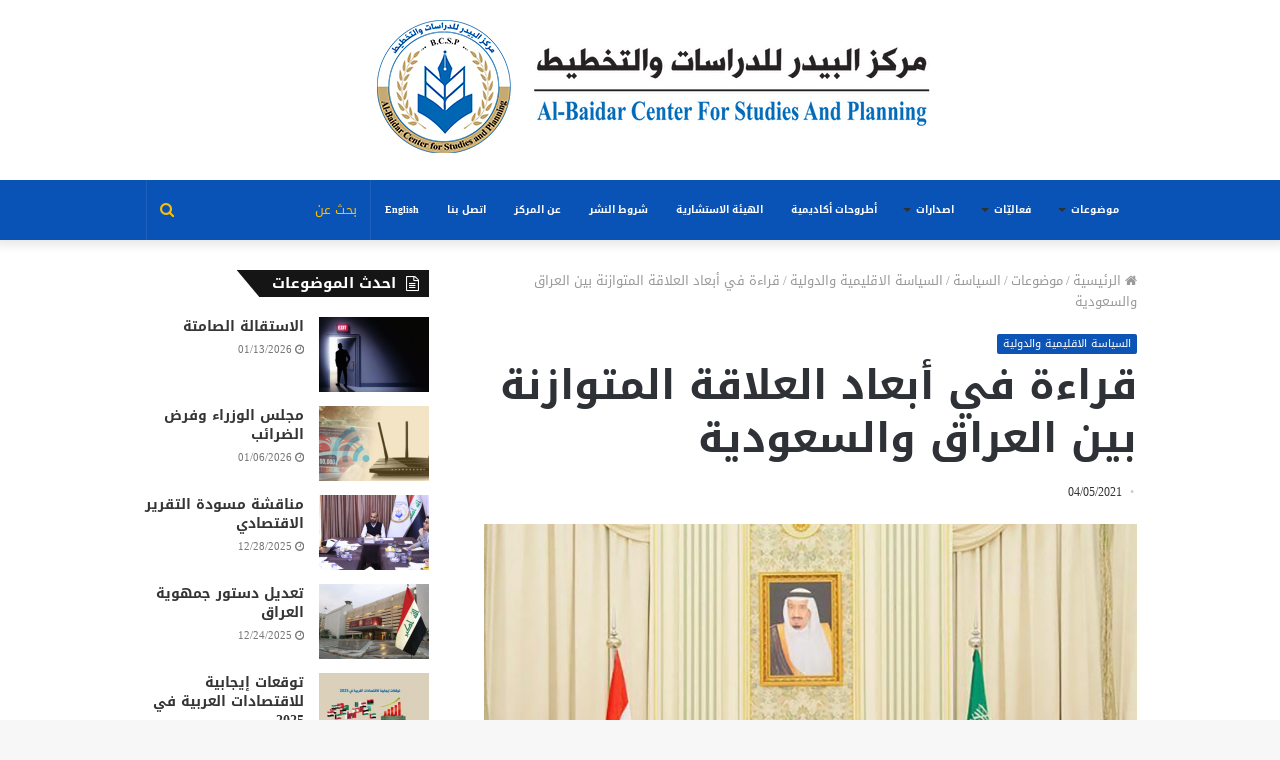

--- FILE ---
content_type: text/html; charset=UTF-8
request_url: https://www.baidarcenter.org/posts/1223
body_size: 22067
content:
<!DOCTYPE html>
<html dir="rtl" lang="ar" prefix="og: http://ogp.me/ns#">
<head>
	<meta charset="UTF-8" />
	<link rel="profile" href="http://gmpg.org/xfn/11" />
	<link rel="pingback" href="https://www.baidarcenter.org/xmlrpc.php" />
	<title>قراءة في أبعاد العلاقة المتوازنة بين العراق والسعودية &#8211; مركز البيدر للدراسات والتخطيط</title>
<link rel='preload' as='image' href='https://www.baidarcenter.org/wp-content/uploads/2025/07/new-logo.jpg' type='image/jpg'>
<link rel='preload' as='image' href='https://www.baidarcenter.org/wp-content/uploads/2025/07/new-logo.jpg' type='image/jpg'>
<link rel='preload' as='font' href='https://www.baidarcenter.org/wp-content/themes/baidar/assets/fonts/fontawesome/fontawesome-webfont.woff2' type='font/woff2' crossorigin='anonymous' />
<link rel='preload' as='font' href='https://www.baidarcenter.org/wp-content/themes/baidar/assets/fonts/tiefonticon/tiefonticon.woff' type='font/woff' crossorigin='anonymous' />

<meta http-equiv='x-dns-prefetch-control' content='on'>
<link rel='dns-prefetch' href='//cdnjs.cloudflare.com' />
<link rel='dns-prefetch' href='//ajax.googleapis.com' />
<link rel='dns-prefetch' href='//fonts.googleapis.com' />
<link rel='dns-prefetch' href='//fonts.gstatic.com' />
<link rel='dns-prefetch' href='//s.gravatar.com' />
<link rel='dns-prefetch' href='//www.google-analytics.com' />
<meta name='robots' content='max-image-preview:large' />
<link rel='dns-prefetch' href='//fonts.googleapis.com' />
<link rel="alternate" type="application/rss+xml" title="مركز البيدر للدراسات والتخطيط &laquo; الخلاصة" href="https://www.baidarcenter.org/feed" />
<script type="text/javascript" id="wpp-js" src="https://www.baidarcenter.org/wp-content/plugins/wordpress-popular-posts/assets/js/wpp.min.js?ver=7.3.6" data-sampling="0" data-sampling-rate="100" data-api-url="https://www.baidarcenter.org/wp-json/wordpress-popular-posts" data-post-id="1223" data-token="c8dc94af7e" data-lang="0" data-debug="0"></script>
<link rel="alternate" title="oEmbed (JSON)" type="application/json+oembed" href="https://www.baidarcenter.org/wp-json/oembed/1.0/embed?url=https%3A%2F%2Fwww.baidarcenter.org%2Fposts%2F1223" />
<link rel="alternate" title="oEmbed (XML)" type="text/xml+oembed" href="https://www.baidarcenter.org/wp-json/oembed/1.0/embed?url=https%3A%2F%2Fwww.baidarcenter.org%2Fposts%2F1223&#038;format=xml" />

<meta property="og:title" content="قراءة في أبعاد العلاقة المتوازنة بين العراق والسعودية - مركز البيدر للدراسات والتخطيط" />
<meta property="og:type" content="article" />
<meta property="og:description" content="نزار حاتم لم تشهد العلاقة الثنائية بين العراق والمملكة العربية السعودية منذ العام 2003 انتقالة نوعية" />
<meta property="og:url" content="https://www.baidarcenter.org/posts/1223" />
<meta property="og:site_name" content="مركز البيدر للدراسات والتخطيط" />
			<meta property="og:image" content="https://www.baidarcenter.org/wp-content/uploads/2021/04/DST_1534330_2366066_7_11_2021040101571639-780x470.jpg" />
<style id='wp-img-auto-sizes-contain-inline-css' type='text/css'>
img:is([sizes=auto i],[sizes^="auto," i]){contain-intrinsic-size:3000px 1500px}
/*# sourceURL=wp-img-auto-sizes-contain-inline-css */
</style>
<link rel='stylesheet' id='notosanskufiarabic-css' href='//fonts.googleapis.com/earlyaccess/notosanskufiarabic?ver=0f85e027cbe0d34230c061f84c824417' type='text/css' media='all' />
<style id='wp-emoji-styles-inline-css' type='text/css'>

	img.wp-smiley, img.emoji {
		display: inline !important;
		border: none !important;
		box-shadow: none !important;
		height: 1em !important;
		width: 1em !important;
		margin: 0 0.07em !important;
		vertical-align: -0.1em !important;
		background: none !important;
		padding: 0 !important;
	}
/*# sourceURL=wp-emoji-styles-inline-css */
</style>
<link rel='stylesheet' id='taqyeem-buttons-style-css' href='https://www.baidarcenter.org/wp-content/plugins/taqyeem-buttons/assets/style.css?ver=0f85e027cbe0d34230c061f84c824417' type='text/css' media='all' />
<link rel='stylesheet' id='wordpress-popular-posts-css-css' href='https://www.baidarcenter.org/wp-content/plugins/wordpress-popular-posts/assets/css/wpp.css?ver=7.3.6' type='text/css' media='all' />
<link rel='stylesheet' id='dflip-style-css' href='https://www.baidarcenter.org/wp-content/plugins/3d-flipbook-dflip-lite/assets/css/dflip.min.css?ver=2.4.20' type='text/css' media='all' />
<link rel='stylesheet' id='tie-css-base-css' href='https://www.baidarcenter.org/wp-content/themes/baidar/assets/css/base.min.css?ver=1768295307' type='text/css' media='all' />
<link rel='stylesheet' id='tie-css-styles-css' href='https://www.baidarcenter.org/wp-content/themes/baidar/assets/css/style.min.css?ver=1768295307' type='text/css' media='all' />
<link rel='stylesheet' id='tie-css-widgets-css' href='https://www.baidarcenter.org/wp-content/themes/baidar/assets/css/widgets.min.css?ver=1768295307' type='text/css' media='all' />
<link rel='stylesheet' id='tie-css-helpers-css' href='https://www.baidarcenter.org/wp-content/themes/baidar/assets/css/helpers.min.css?ver=1768295307' type='text/css' media='all' />
<link rel='stylesheet' id='tie-css-ilightbox-css' href='https://www.baidarcenter.org/wp-content/themes/baidar/assets/ilightbox/dark-skin/skin.css?ver=1768295307' type='text/css' media='all' />
<link rel='stylesheet' id='tie-css-shortcodes-css' href='https://www.baidarcenter.org/wp-content/themes/baidar/assets/css/plugins/shortcodes.min.css?ver=1768295307' type='text/css' media='all' />
<link rel='stylesheet' id='tie-css-single-css' href='https://www.baidarcenter.org/wp-content/themes/baidar/assets/css/single.min.css?ver=1768295307' type='text/css' media='all' />
<link rel='stylesheet' id='tie-css-print-css' href='https://www.baidarcenter.org/wp-content/themes/baidar/assets/css/print.css?ver=1768295307' type='text/css' media='print' />
<link rel='stylesheet' id='taqyeem-styles-css' href='https://www.baidarcenter.org/wp-content/themes/baidar/assets/css/plugins/taqyeem.min.css?ver=1768295307' type='text/css' media='all' />
<style id='taqyeem-styles-inline-css' type='text/css'>
body{font-family: Noto Sans Kufi Arabic;}.logo-text,h1,h2,h3,h4,h5,h6,.the-subtitle{font-family: Noto Sans Kufi Arabic;}#main-nav .main-menu > ul > li > a{font-family: Noto Sans Kufi Arabic;}.wf-active blockquote p{font-family: 'Lalezar';}.brand-title,a:hover,#tie-popup-search-submit,#logo.text-logo a,.theme-header nav .components #search-submit:hover,.theme-header .header-nav .components > li:hover > a,.theme-header .header-nav .components li a:hover,.main-menu ul.cats-vertical li a.is-active,.main-menu ul.cats-vertical li a:hover,.main-nav li.mega-menu .post-meta a:hover,.main-nav li.mega-menu .post-box-title a:hover,.search-in-main-nav.autocomplete-suggestions a:hover,#main-nav .menu ul li:hover > a,#main-nav .menu ul li.current-menu-item:not(.mega-link-column) > a,.top-nav .menu li:hover > a,.top-nav .menu > .tie-current-menu > a,.search-in-top-nav.autocomplete-suggestions .post-title a:hover,div.mag-box .mag-box-options .mag-box-filter-links a.active,.mag-box-filter-links .flexMenu-viewMore:hover > a,.stars-rating-active,body .tabs.tabs .active > a,.video-play-icon,.spinner-circle:after,#go-to-content:hover,.comment-list .comment-author .fn,.commentlist .comment-author .fn,blockquote::before,blockquote cite,blockquote.quote-simple p,.multiple-post-pages a:hover,#story-index li .is-current,.latest-tweets-widget .twitter-icon-wrap span,.wide-slider-nav-wrapper .slide,.wide-next-prev-slider-wrapper .tie-slider-nav li:hover span,#instagram-link:hover,.review-final-score h3,#mobile-menu-icon:hover .menu-text,.entry a,.entry .post-bottom-meta a:hover,.comment-list .comment-content a,.widget.tie-weather-widget .icon-basecloud-bg:after,q a,blockquote a,.site-footer a:hover,.site-footer .stars-rating-active,.site-footer .twitter-icon-wrap span,.site-info a:hover{color: #0a53b6;}#theme-header #main-nav .spinner-circle:after{color: #0a53b6;}[type='submit'],.button,.generic-button a,.generic-button button,.theme-header .header-nav .comp-sub-menu a.button.guest-btn:hover,.theme-header .header-nav .comp-sub-menu a.checkout-button,nav.main-nav .menu > li.tie-current-menu > a,nav.main-nav .menu > li:hover > a,.main-menu .mega-links-head:after,#main-nav .mega-menu.mega-cat .cats-horizontal li a.is-active,#mobile-menu-icon:hover .nav-icon,#mobile-menu-icon:hover .nav-icon:before,#mobile-menu-icon:hover .nav-icon:after,.search-in-main-nav.autocomplete-suggestions a.button,.search-in-top-nav.autocomplete-suggestions a.button,.spinner > div,.post-cat,.pages-numbers li.current span,.multiple-post-pages > span,#tie-wrapper .mejs-container .mejs-controls,.mag-box-filter-links a:hover,.slider-arrow-nav a:not(.pagination-disabled):hover,.comment-list .reply a:hover,.commentlist .reply a:hover,#reading-position-indicator,#story-index-icon,.videos-block .playlist-title,.review-percentage .review-item span span,.tie-slick-dots li.slick-active button,.tie-slick-dots li button:hover,.digital-rating-static,.timeline-widget li a:hover .date:before,#wp-calendar #today,.posts-list-counter li:before,.cat-counter a + span,.tie-slider-nav li span:hover,.fullwidth-area .widget_tag_cloud .tagcloud a:hover,.magazine2:not(.block-head-4) .dark-widgetized-area ul.tabs a:hover,.magazine2:not(.block-head-4) .dark-widgetized-area ul.tabs .active a,.magazine1 .dark-widgetized-area ul.tabs a:hover,.magazine1 .dark-widgetized-area ul.tabs .active a,.block-head-4.magazine2 .dark-widgetized-area .tabs.tabs .active a,.block-head-4.magazine2 .dark-widgetized-area .tabs > .active a:before,.block-head-4.magazine2 .dark-widgetized-area .tabs > .active a:after,.demo_store,.demo #logo:after,.widget.tie-weather-widget,span.video-close-btn:hover,#go-to-top,.latest-tweets-widget .slider-links .button:not(:hover){background-color: #0a53b6;color: #FFFFFF;}.tie-weather-widget .widget-title .the-subtitle,.block-head-4.magazine2 #footer .tabs .active a:hover{color: #FFFFFF;}pre,code,.pages-numbers li.current span,.theme-header .header-nav .comp-sub-menu a.button.guest-btn:hover,.multiple-post-pages > span,.post-content-slideshow .tie-slider-nav li span:hover,#tie-body .tie-slider-nav li > span:hover,#instagram-link:before,#instagram-link:after,.slider-arrow-nav a:not(.pagination-disabled):hover,.main-nav .mega-menu.mega-cat .cats-horizontal li a.is-active, .main-nav .mega-menu.mega-cat .cats-horizontal li a:hover,.main-menu .menu > li > .menu-sub-content{border-color: #0a53b6;}.main-menu .menu > li.tie-current-menu{border-bottom-color: #0a53b6;}.top-nav .menu li.menu-item-has-children:hover > a:before{border-top-color: #0a53b6;}.main-nav .main-menu .menu > li.tie-current-menu > a:before,.main-nav .main-menu .menu > li:hover > a:before{border-top-color: #FFFFFF;}header.main-nav-light .main-nav .menu-item-has-children li:hover > a:before,header.main-nav-light .main-nav .mega-menu li:hover > a:before{border-left-color: #0a53b6;}.rtl header.main-nav-light .main-nav .menu-item-has-children li:hover > a:before,.rtl header.main-nav-light .main-nav .mega-menu li:hover > a:before{border-right-color: #0a53b6;border-left-color: transparent;}.top-nav ul.menu li .menu-item-has-children:hover > a:before{border-top-color: transparent;border-left-color: #0a53b6;}.rtl .top-nav ul.menu li .menu-item-has-children:hover > a:before{border-left-color: transparent;border-right-color: #0a53b6;}::-moz-selection{background-color: #0a53b6;color: #FFFFFF;}::selection{background-color: #0a53b6;color: #FFFFFF;}circle.circle_bar{stroke: #0a53b6;}#reading-position-indicator{box-shadow: 0 0 10px rgba( 10,83,182,0.7);}#tie-popup-search-submit:hover,#logo.text-logo a:hover,.entry a:hover,.comment-list .comment-content a:hover,.block-head-4.magazine2 .site-footer .tabs li a:hover,q a:hover,blockquote a:hover{color: #002184;}.button:hover,input[type='submit']:hover,.generic-button a:hover,.generic-button button:hover,a.post-cat:hover,.site-footer .button:hover,.site-footer [type='submit']:hover,.search-in-main-nav.autocomplete-suggestions a.button:hover,.search-in-top-nav.autocomplete-suggestions a.button:hover,.theme-header .header-nav .comp-sub-menu a.checkout-button:hover{background-color: #002184;color: #FFFFFF;}.theme-header .header-nav .comp-sub-menu a.checkout-button:not(:hover),.entry a.button{color: #FFFFFF;}#story-index.is-compact .story-index-content{background-color: #0a53b6;}#story-index.is-compact .story-index-content a,#story-index.is-compact .story-index-content .is-current{color: #FFFFFF;}#main-nav ul.menu > li.tie-current-menu > a,#main-nav ul.menu > li:hover > a,#main-nav .spinner > div,.main-menu .mega-links-head:after{background-color: #fabe06 !important;}#main-nav a,#main-nav .dropdown-social-icons li a span,.search-in-main-nav.autocomplete-suggestions a {color: #FFFFFF !important;}#main-nav .main-menu ul.menu > li.tie-current-menu,#theme-header nav .menu > li > .menu-sub-content{border-color: #fabe06;}#main-nav .spinner-circle:after{color: #fabe06 !important;}.main-nav-light #main-nav .menu-item-has-children li:hover > a:before,.main-nav-light #main-nav .mega-menu li:hover > a:before{border-left-color: #FFFFFF !important;}.rtl .main-nav-light #main-nav .menu-item-has-children li:hover > a:before,.rtl .main-nav-light #main-nav .mega-menu li:hover > a:before{border-right-color: #FFFFFF !important;border-left-color: transparent !important;}#tie-body .has-block-head-4,#tie-body .mag-box-title h3,#tie-body .comment-reply-title,#tie-body .related.products > h2,#tie-body .up-sells > h2,#tie-body .cross-sells > h2,#tie-body .cart_totals > h2,#tie-body .bbp-form legend,#tie-body .mag-box-title h3 a,#tie-body .section-title-default a,#tie-body #cancel-comment-reply-link {color: #FFFFFF;}#tie-body .has-block-head-4:before,#tie-body .mag-box-title h3:before,#tie-body .comment-reply-title:before,#tie-body .related.products > h2:before,#tie-body .up-sells > h2:before,#tie-body .cross-sells > h2:before,#tie-body .cart_totals > h2:before,#tie-body .bbp-form legend:before {background-color: #0a53b6;}#tie-body .block-more-button{color: #0a53b6;}#tie-body .block-more-button:hover{color: #002184;}#tie-body .has-block-head-4:after,#tie-body .mag-box-title h3:after,#tie-body .comment-reply-title:after,#tie-body .related.products > h2:after,#tie-body .up-sells > h2:after,#tie-body .cross-sells > h2:after,#tie-body .cart_totals > h2:after,#tie-body .bbp-form legend:after{background-color: #0a53b6;}#tie-body .tabs,#tie-body .tabs .flexMenu-popup{border-color: #0a53b6;}#tie-body .tabs li a{color: #0a53b6;}#tie-body .tabs li a:hover{color: #002184;}#tie-body .tabs li.active a{color: #FFFFFF;background-color: #0a53b6;}#tie-body .tabs > .active a:before,#tie-body .tabs > .active a:after{background-color: #0a53b6;}.brand-title,a:hover,#tie-popup-search-submit,#logo.text-logo a,.theme-header nav .components #search-submit:hover,.theme-header .header-nav .components > li:hover > a,.theme-header .header-nav .components li a:hover,.main-menu ul.cats-vertical li a.is-active,.main-menu ul.cats-vertical li a:hover,.main-nav li.mega-menu .post-meta a:hover,.main-nav li.mega-menu .post-box-title a:hover,.search-in-main-nav.autocomplete-suggestions a:hover,#main-nav .menu ul li:hover > a,#main-nav .menu ul li.current-menu-item:not(.mega-link-column) > a,.top-nav .menu li:hover > a,.top-nav .menu > .tie-current-menu > a,.search-in-top-nav.autocomplete-suggestions .post-title a:hover,div.mag-box .mag-box-options .mag-box-filter-links a.active,.mag-box-filter-links .flexMenu-viewMore:hover > a,.stars-rating-active,body .tabs.tabs .active > a,.video-play-icon,.spinner-circle:after,#go-to-content:hover,.comment-list .comment-author .fn,.commentlist .comment-author .fn,blockquote::before,blockquote cite,blockquote.quote-simple p,.multiple-post-pages a:hover,#story-index li .is-current,.latest-tweets-widget .twitter-icon-wrap span,.wide-slider-nav-wrapper .slide,.wide-next-prev-slider-wrapper .tie-slider-nav li:hover span,#instagram-link:hover,.review-final-score h3,#mobile-menu-icon:hover .menu-text,.entry a,.entry .post-bottom-meta a:hover,.comment-list .comment-content a,.widget.tie-weather-widget .icon-basecloud-bg:after,q a,blockquote a,.site-footer a:hover,.site-footer .stars-rating-active,.site-footer .twitter-icon-wrap span,.site-info a:hover{color: #0a53b6;}#theme-header #main-nav .spinner-circle:after{color: #0a53b6;}[type='submit'],.button,.generic-button a,.generic-button button,.theme-header .header-nav .comp-sub-menu a.button.guest-btn:hover,.theme-header .header-nav .comp-sub-menu a.checkout-button,nav.main-nav .menu > li.tie-current-menu > a,nav.main-nav .menu > li:hover > a,.main-menu .mega-links-head:after,#main-nav .mega-menu.mega-cat .cats-horizontal li a.is-active,#mobile-menu-icon:hover .nav-icon,#mobile-menu-icon:hover .nav-icon:before,#mobile-menu-icon:hover .nav-icon:after,.search-in-main-nav.autocomplete-suggestions a.button,.search-in-top-nav.autocomplete-suggestions a.button,.spinner > div,.post-cat,.pages-numbers li.current span,.multiple-post-pages > span,#tie-wrapper .mejs-container .mejs-controls,.mag-box-filter-links a:hover,.slider-arrow-nav a:not(.pagination-disabled):hover,.comment-list .reply a:hover,.commentlist .reply a:hover,#reading-position-indicator,#story-index-icon,.videos-block .playlist-title,.review-percentage .review-item span span,.tie-slick-dots li.slick-active button,.tie-slick-dots li button:hover,.digital-rating-static,.timeline-widget li a:hover .date:before,#wp-calendar #today,.posts-list-counter li:before,.cat-counter a + span,.tie-slider-nav li span:hover,.fullwidth-area .widget_tag_cloud .tagcloud a:hover,.magazine2:not(.block-head-4) .dark-widgetized-area ul.tabs a:hover,.magazine2:not(.block-head-4) .dark-widgetized-area ul.tabs .active a,.magazine1 .dark-widgetized-area ul.tabs a:hover,.magazine1 .dark-widgetized-area ul.tabs .active a,.block-head-4.magazine2 .dark-widgetized-area .tabs.tabs .active a,.block-head-4.magazine2 .dark-widgetized-area .tabs > .active a:before,.block-head-4.magazine2 .dark-widgetized-area .tabs > .active a:after,.demo_store,.demo #logo:after,.widget.tie-weather-widget,span.video-close-btn:hover,#go-to-top,.latest-tweets-widget .slider-links .button:not(:hover){background-color: #0a53b6;color: #FFFFFF;}.tie-weather-widget .widget-title .the-subtitle,.block-head-4.magazine2 #footer .tabs .active a:hover{color: #FFFFFF;}pre,code,.pages-numbers li.current span,.theme-header .header-nav .comp-sub-menu a.button.guest-btn:hover,.multiple-post-pages > span,.post-content-slideshow .tie-slider-nav li span:hover,#tie-body .tie-slider-nav li > span:hover,#instagram-link:before,#instagram-link:after,.slider-arrow-nav a:not(.pagination-disabled):hover,.main-nav .mega-menu.mega-cat .cats-horizontal li a.is-active, .main-nav .mega-menu.mega-cat .cats-horizontal li a:hover,.main-menu .menu > li > .menu-sub-content{border-color: #0a53b6;}.main-menu .menu > li.tie-current-menu{border-bottom-color: #0a53b6;}.top-nav .menu li.menu-item-has-children:hover > a:before{border-top-color: #0a53b6;}.main-nav .main-menu .menu > li.tie-current-menu > a:before,.main-nav .main-menu .menu > li:hover > a:before{border-top-color: #FFFFFF;}header.main-nav-light .main-nav .menu-item-has-children li:hover > a:before,header.main-nav-light .main-nav .mega-menu li:hover > a:before{border-left-color: #0a53b6;}.rtl header.main-nav-light .main-nav .menu-item-has-children li:hover > a:before,.rtl header.main-nav-light .main-nav .mega-menu li:hover > a:before{border-right-color: #0a53b6;border-left-color: transparent;}.top-nav ul.menu li .menu-item-has-children:hover > a:before{border-top-color: transparent;border-left-color: #0a53b6;}.rtl .top-nav ul.menu li .menu-item-has-children:hover > a:before{border-left-color: transparent;border-right-color: #0a53b6;}::-moz-selection{background-color: #0a53b6;color: #FFFFFF;}::selection{background-color: #0a53b6;color: #FFFFFF;}circle.circle_bar{stroke: #0a53b6;}#reading-position-indicator{box-shadow: 0 0 10px rgba( 10,83,182,0.7);}#tie-popup-search-submit:hover,#logo.text-logo a:hover,.entry a:hover,.comment-list .comment-content a:hover,.block-head-4.magazine2 .site-footer .tabs li a:hover,q a:hover,blockquote a:hover{color: #002184;}.button:hover,input[type='submit']:hover,.generic-button a:hover,.generic-button button:hover,a.post-cat:hover,.site-footer .button:hover,.site-footer [type='submit']:hover,.search-in-main-nav.autocomplete-suggestions a.button:hover,.search-in-top-nav.autocomplete-suggestions a.button:hover,.theme-header .header-nav .comp-sub-menu a.checkout-button:hover{background-color: #002184;color: #FFFFFF;}.theme-header .header-nav .comp-sub-menu a.checkout-button:not(:hover),.entry a.button{color: #FFFFFF;}#story-index.is-compact .story-index-content{background-color: #0a53b6;}#story-index.is-compact .story-index-content a,#story-index.is-compact .story-index-content .is-current{color: #FFFFFF;}#main-nav ul.menu > li.tie-current-menu > a,#main-nav ul.menu > li:hover > a,#main-nav .spinner > div,.main-menu .mega-links-head:after{background-color: #fabe06 !important;}#main-nav a,#main-nav .dropdown-social-icons li a span,.search-in-main-nav.autocomplete-suggestions a {color: #FFFFFF !important;}#main-nav .main-menu ul.menu > li.tie-current-menu,#theme-header nav .menu > li > .menu-sub-content{border-color: #fabe06;}#main-nav .spinner-circle:after{color: #fabe06 !important;}.main-nav-light #main-nav .menu-item-has-children li:hover > a:before,.main-nav-light #main-nav .mega-menu li:hover > a:before{border-left-color: #FFFFFF !important;}.rtl .main-nav-light #main-nav .menu-item-has-children li:hover > a:before,.rtl .main-nav-light #main-nav .mega-menu li:hover > a:before{border-right-color: #FFFFFF !important;border-left-color: transparent !important;}#tie-body .has-block-head-4,#tie-body .mag-box-title h3,#tie-body .comment-reply-title,#tie-body .related.products > h2,#tie-body .up-sells > h2,#tie-body .cross-sells > h2,#tie-body .cart_totals > h2,#tie-body .bbp-form legend,#tie-body .mag-box-title h3 a,#tie-body .section-title-default a,#tie-body #cancel-comment-reply-link {color: #FFFFFF;}#tie-body .has-block-head-4:before,#tie-body .mag-box-title h3:before,#tie-body .comment-reply-title:before,#tie-body .related.products > h2:before,#tie-body .up-sells > h2:before,#tie-body .cross-sells > h2:before,#tie-body .cart_totals > h2:before,#tie-body .bbp-form legend:before {background-color: #0a53b6;}#tie-body .block-more-button{color: #0a53b6;}#tie-body .block-more-button:hover{color: #002184;}#tie-body .has-block-head-4:after,#tie-body .mag-box-title h3:after,#tie-body .comment-reply-title:after,#tie-body .related.products > h2:after,#tie-body .up-sells > h2:after,#tie-body .cross-sells > h2:after,#tie-body .cart_totals > h2:after,#tie-body .bbp-form legend:after{background-color: #0a53b6;}#tie-body .tabs,#tie-body .tabs .flexMenu-popup{border-color: #0a53b6;}#tie-body .tabs li a{color: #0a53b6;}#tie-body .tabs li a:hover{color: #002184;}#tie-body .tabs li.active a{color: #FFFFFF;background-color: #0a53b6;}#tie-body .tabs > .active a:before,#tie-body .tabs > .active a:after{background-color: #0a53b6;}#main-nav{background-color : #0a53b6;border-width: 0;}#theme-header #main-nav:not(.fixed-nav){bottom: 0;}#main-nav.fixed-nav{background-color : rgba( 10,83,182 ,0.95);}#main-nav .main-menu-wrapper,#main-nav .menu-sub-content,#main-nav .comp-sub-menu,#main-nav .guest-btn,#main-nav ul.cats-vertical li a.is-active,#main-nav ul.cats-vertical li a:hover.search-in-main-nav.autocomplete-suggestions{background-color: #0a53b6;}#main-nav .icon-basecloud-bg:after{color: #0a53b6;}#main-nav *,.search-in-main-nav.autocomplete-suggestions{border-color: rgba(255,255,255,0.07);}.main-nav-boxed #main-nav .main-menu-wrapper{border-width: 0;}#theme-header:not(.main-nav-boxed) #main-nav,.main-nav-boxed .main-menu-wrapper{border-bottom-color:#036ed9 !important;border-right: 0 none;border-left : 0 none;}.main-nav-boxed #main-nav.fixed-nav{box-shadow: none;}#main-nav .comp-sub-menu .button:hover,#main-nav .menu > li.tie-current-menu,#main-nav .menu > li > .menu-sub-content,#main-nav .cats-horizontal a.is-active,#main-nav .cats-horizontal a:hover{border-color: #fabe06;}#main-nav .menu > li.tie-current-menu > a,#main-nav .menu > li:hover > a,#main-nav .mega-links-head:after,#main-nav .comp-sub-menu .button:hover,#main-nav .comp-sub-menu .checkout-button,#main-nav .cats-horizontal a.is-active,#main-nav .cats-horizontal a:hover,.search-in-main-nav.autocomplete-suggestions .button,#main-nav .spinner > div{background-color: #fabe06;}.main-nav-light #main-nav .menu ul li:hover > a,.main-nav-light #main-nav .menu ul li.current-menu-item:not(.mega-link-column) > a,#main-nav .components a:hover,#main-nav .components > li:hover > a,#main-nav #search-submit:hover,#main-nav .cats-vertical a.is-active,#main-nav .cats-vertical a:hover,#main-nav .mega-menu .post-meta a:hover,#main-nav .mega-menu .post-box-title a:hover,.search-in-main-nav.autocomplete-suggestions a:hover,#main-nav .spinner-circle:after{color: #fabe06;}#main-nav .menu > li.tie-current-menu > a,#main-nav .menu > li:hover > a,#main-nav .components .button:hover,#main-nav .comp-sub-menu .checkout-button,.theme-header #main-nav .mega-menu .cats-horizontal a.is-active,.theme-header #main-nav .mega-menu .cats-horizontal a:hover,.search-in-main-nav.autocomplete-suggestions a.button{color: #FFFFFF;}#main-nav .menu > li.tie-current-menu > a:before,#main-nav .menu > li:hover > a:before{border-top-color: #FFFFFF;}.main-nav-light #main-nav .menu-item-has-children li:hover > a:before,.main-nav-light #main-nav .mega-menu li:hover > a:before{border-left-color: #fabe06;}.rtl .main-nav-light #main-nav .menu-item-has-children li:hover > a:before,.rtl .main-nav-light #main-nav .mega-menu li:hover > a:before{border-right-color: #fabe06;border-left-color: transparent;}.search-in-main-nav.autocomplete-suggestions .button:hover,#main-nav .comp-sub-menu .checkout-button:hover{background-color: #dca000;}#main-nav,#main-nav input,#main-nav #search-submit,#main-nav .fa-spinner,#main-nav .comp-sub-menu,#main-nav .tie-weather-widget{color: #fabe06;}#main-nav input::-moz-placeholder{color: #fabe06;}#main-nav input:-moz-placeholder{color: #fabe06;}#main-nav input:-ms-input-placeholder{color: #fabe06;}#main-nav input::-webkit-input-placeholder{color: #fabe06;}#main-nav .mega-menu .post-meta,#main-nav .mega-menu .post-meta a,.search-in-main-nav.autocomplete-suggestions .post-meta{color: rgba(250,190,6,0.6);}.tie-cat-2,.tie-cat-item-2 > span{background-color:#e67e22 !important;color:#FFFFFF !important;}.tie-cat-2:after{border-top-color:#e67e22 !important;}.tie-cat-2:hover{background-color:#c86004 !important;}.tie-cat-2:hover:after{border-top-color:#c86004 !important;}.tie-cat-11,.tie-cat-item-11 > span{background-color:#2ecc71 !important;color:#FFFFFF !important;}.tie-cat-11:after{border-top-color:#2ecc71 !important;}.tie-cat-11:hover{background-color:#10ae53 !important;}.tie-cat-11:hover:after{border-top-color:#10ae53 !important;}.tie-cat-13,.tie-cat-item-13 > span{background-color:#9b59b6 !important;color:#FFFFFF !important;}.tie-cat-13:after{border-top-color:#9b59b6 !important;}.tie-cat-13:hover{background-color:#7d3b98 !important;}.tie-cat-13:hover:after{border-top-color:#7d3b98 !important;}.tie-cat-16,.tie-cat-item-16 > span{background-color:#34495e !important;color:#FFFFFF !important;}.tie-cat-16:after{border-top-color:#34495e !important;}.tie-cat-16:hover{background-color:#162b40 !important;}.tie-cat-16:hover:after{border-top-color:#162b40 !important;}.tie-cat-18,.tie-cat-item-18 > span{background-color:#795548 !important;color:#FFFFFF !important;}.tie-cat-18:after{border-top-color:#795548 !important;}.tie-cat-18:hover{background-color:#5b372a !important;}.tie-cat-18:hover:after{border-top-color:#5b372a !important;}.tie-cat-19,.tie-cat-item-19 > span{background-color:#4CAF50 !important;color:#FFFFFF !important;}.tie-cat-19:after{border-top-color:#4CAF50 !important;}.tie-cat-19:hover{background-color:#2e9132 !important;}.tie-cat-19:hover:after{border-top-color:#2e9132 !important;}@media (min-width: 1200px){.container{width: auto;}}@media (min-width: 992px){.container,.boxed-layout #tie-wrapper,.boxed-layout .fixed-nav,.wide-next-prev-slider-wrapper .slider-main-container{max-width: 80%;}.boxed-layout .container{max-width: 100%;}}@media (max-width: 991px){.side-aside.dark-skin{background: #0a53b6;background: -webkit-linear-gradient(135deg,#0a53b6,#3a50bc );background: -moz-linear-gradient(135deg,#0a53b6,#3a50bc );background: -o-linear-gradient(135deg,#0a53b6,#3a50bc );background: linear-gradient(135deg,#0a53b6,#3a50bc );}}#mobile-search .search-submit{background-color: #fabe06;color: #FFFFFF;}#mobile-search .search-submit:hover{background-color: #dca000;}.full-width .wide-slider-wrapper .thumb-title{font-size:35px;}.container-404 h2{font-size:30px;}#main-nav .main-menu > ul > li > a {font-size:10px;}.sidebar-left .sidebar{font-size:20px}@media only screen and (max-width: 768px) and (min-width: 0px){#theme-header #logo img { max-width: 150px;max-height: 120px !important;}}
/*# sourceURL=taqyeem-styles-inline-css */
</style>
<script type="text/javascript" src="https://www.baidarcenter.org/wp-includes/js/jquery/jquery.min.js?ver=3.7.1" id="jquery-core-js"></script>
<script type="text/javascript" src="https://www.baidarcenter.org/wp-includes/js/jquery/jquery-migrate.min.js?ver=3.4.1" id="jquery-migrate-js"></script>
<link rel="https://api.w.org/" href="https://www.baidarcenter.org/wp-json/" /><link rel="alternate" title="JSON" type="application/json" href="https://www.baidarcenter.org/wp-json/wp/v2/posts/1223" /><link rel="EditURI" type="application/rsd+xml" title="RSD" href="https://www.baidarcenter.org/xmlrpc.php?rsd" />
<link rel="stylesheet" href="https://www.baidarcenter.org/wp-content/themes/baidar/rtl.css" type="text/css" media="screen" />
<link rel="canonical" href="https://www.baidarcenter.org/posts/1223" />
<link rel='shortlink' href='https://www.baidarcenter.org/?p=1223' />
<!-- start Simple Custom CSS and JS -->
<style type="text/css">
/* Add your CSS code here.

For example:
.example {
    color: red;
}

For brushing up on your CSS knowledge, check out http://www.w3schools.com/css/css_syntax.asp

End of comment */ 

p:last-child, #content .wpb_text_column :last-child, #content .wpb_text_column p:last-child, .wpb_alert p:last-child, .wpb_text_column :last-child, .wpb_text_column p:last-child {
    margin-bottom: 0;
    width: 350px;}</style>
<!-- end Simple Custom CSS and JS -->
<script type='text/javascript'>
/* <![CDATA[ */
var taqyeem = {"ajaxurl":"https://www.baidarcenter.org/wp-admin/admin-ajax.php" , "your_rating":"تقييمك:"};
/* ]]> */
</script>

            <style id="wpp-loading-animation-styles">@-webkit-keyframes bgslide{from{background-position-x:0}to{background-position-x:-200%}}@keyframes bgslide{from{background-position-x:0}to{background-position-x:-200%}}.wpp-widget-block-placeholder,.wpp-shortcode-placeholder{margin:0 auto;width:60px;height:3px;background:#dd3737;background:linear-gradient(90deg,#dd3737 0%,#571313 10%,#dd3737 100%);background-size:200% auto;border-radius:3px;-webkit-animation:bgslide 1s infinite linear;animation:bgslide 1s infinite linear}</style>
            <!-- Analytics by WP Statistics - https://wp-statistics.com -->
 <meta name="description" content="نزار حاتم لم تشهد العلاقة الثنائية بين العراق والمملكة العربية السعودية منذ العام 2003 انتقالة نوعية متماهية مع الثقل المؤثر لكلا البلدين على صعيد تحق" /><meta http-equiv="X-UA-Compatible" content="IE=edge">
<meta name="theme-color" content="#0a53b6" /><meta name="viewport" content="width=device-width, initial-scale=1.0" /><meta name="generator" content="Powered by WPBakery Page Builder - drag and drop page builder for WordPress."/>
<link rel="icon" href="https://www.baidarcenter.org/wp-content/uploads/2021/03/cropped-albaidr-logo-32x32.png" sizes="32x32" />
<link rel="icon" href="https://www.baidarcenter.org/wp-content/uploads/2021/03/cropped-albaidr-logo-192x192.png" sizes="192x192" />
<link rel="apple-touch-icon" href="https://www.baidarcenter.org/wp-content/uploads/2021/03/cropped-albaidr-logo-180x180.png" />
<meta name="msapplication-TileImage" content="https://www.baidarcenter.org/wp-content/uploads/2021/03/cropped-albaidr-logo-270x270.png" />
<noscript><style> .wpb_animate_when_almost_visible { opacity: 1; }</style></noscript></head>

<body id="tie-body" class="rtl wp-singular post-template-default single single-post postid-1223 single-format-standard wp-theme-baidar tie-no-js is-percent-width wrapper-has-shadow block-head-4 block-head-6 magazine2 is-thumb-overlay-disabled is-desktop is-header-layout-2 sidebar-left has-sidebar post-layout-1 narrow-title-narrow-media is-standard-format has-mobile-share hide_breadcrumbs hide_share_post_top hide_share_post_bottom hide_post_newsletter hide_read_next hide_post_authorbio wpb-js-composer js-comp-ver-6.8.0 vc_responsive">



<div class="background-overlay">

	<div id="tie-container" class="site tie-container">

		
		<div id="tie-wrapper">

			
<header id="theme-header" class="theme-header header-layout-2 main-nav-light main-nav-below has-shadow has-custom-sticky-logo mobile-header-centered">
	
<div class="container header-container">
	<div class="tie-row logo-row">

		
		<div class="logo-wrapper">
			<div class="tie-col-md-4 logo-container">
				
		<a href="#" id="mobile-menu-icon">
			<span class="nav-icon"></span>

				<span class="screen-reader-text">القائمة</span>		</a>
		
		<div id="logo" class="image-logo" style="margin-top: -5px; margin-bottom: -5px;">

			
			<a title="مركز البيدر للدراسات والتخطيط" href="https://www.baidarcenter.org/">
				
					<img src="https://www.baidarcenter.org/wp-content/uploads/2025/07/new-logo.jpg" alt="مركز البيدر للدراسات والتخطيط" class="logo_normal" width="600" height="190" style="max-height:190px; width: auto;">
					<img src="https://www.baidarcenter.org/wp-content/uploads/2025/07/new-logo.jpg" alt="مركز البيدر للدراسات والتخطيط" class="logo_2x" width="600" height="190" style="max-height:190px; width: auto;">
							</a>

			
		</div><!-- #logo /-->

					</div><!-- .tie-col /-->
		</div><!-- .logo-wrapper /-->

		
	</div><!-- .tie-row /-->
</div><!-- .container /-->

<div class="main-nav-wrapper">
	<nav id="main-nav" data-skin="search-in-main-nav live-search-light" class="main-nav header-nav live-search-parent"  aria-label="القائمة الرئيسية">
		<div class="container">

			<div class="main-menu-wrapper">

				
				<div id="menu-components-wrap">

					
		<div id="sticky-logo" class="image-logo">

			
			<a title="مركز البيدر للدراسات والتخطيط" href="https://www.baidarcenter.org/">
				
					<img src="https://www.baidarcenter.org/wp-content/uploads/2021/03/albaidr-logo.png" alt="مركز البيدر للدراسات والتخطيط" class="logo_normal" style="max-height:49px; width: auto;">
					<img src="https://www.baidarcenter.org/wp-content/uploads/2021/03/albaidr-logo.png" alt="مركز البيدر للدراسات والتخطيط" class="logo_2x" style="max-height:49px; width: auto;">
							</a>

			
		</div><!-- #Sticky-logo /-->

		<div class="flex-placeholder"></div>

		
					<div class="main-menu main-menu-wrap tie-alignleft">
						<div id="main-nav-menu" class="main-menu header-menu"><ul id="menu-main" class="menu" role="menubar"><li id="menu-item-1026" class="menu-item menu-item-type-taxonomy menu-item-object-category current-post-ancestor menu-item-has-children menu-item-1026 mega-menu mega-links mega-links-3col "><a href="https://www.baidarcenter.org/articles/topics">موضوعات</a>
<div class="mega-menu-block menu-sub-content">

<ul class="sub-menu-columns">
	<li id="menu-item-1179" class="menu-item menu-item-type-taxonomy menu-item-object-category current-post-ancestor menu-item-1179 mega-link-column "><a class="mega-links-head"  href="https://www.baidarcenter.org/articles/topics/policy">السياسة</a></li>
	<li id="menu-item-1027" class="menu-item menu-item-type-taxonomy menu-item-object-category menu-item-1027 mega-link-column "><a class="mega-links-head"  href="https://www.baidarcenter.org/articles/topics/economics-energy">الاقتصاد والطاقة</a></li>
	<li id="menu-item-1247" class="menu-item menu-item-type-taxonomy menu-item-object-category menu-item-1247 mega-link-column "><a class="mega-links-head"  href="https://www.baidarcenter.org/articles/topics/law">الدستور والقانون</a></li>
	<li id="menu-item-1029" class="menu-item menu-item-type-taxonomy menu-item-object-category menu-item-1029 mega-link-column "><a class="mega-links-head"  href="https://www.baidarcenter.org/articles/topics/education-society">الثقافة والتعليم</a></li>
	<li id="menu-item-1583" class="menu-item menu-item-type-taxonomy menu-item-object-category menu-item-1583 mega-link-column "><a class="mega-links-head"  href="https://www.baidarcenter.org/articles/topics/book-rev">قراءة في كتاب</a></li>
	<li id="menu-item-1759" class="menu-item menu-item-type-taxonomy menu-item-object-category menu-item-1759 mega-link-column "><a class="mega-links-head"  href="https://www.baidarcenter.org/articles/topics/infographic">انفوجرافيك</a></li>
</ul>

</div><!-- .mega-menu-block --> 
</li>
<li id="menu-item-1041" class="menu-item menu-item-type-taxonomy menu-item-object-category menu-item-has-children menu-item-1041"><a href="https://www.baidarcenter.org/articles/events">فعاليّات</a>
<ul class="sub-menu menu-sub-content">
	<li id="menu-item-1042" class="menu-item menu-item-type-taxonomy menu-item-object-category menu-item-1042"><a href="https://www.baidarcenter.org/articles/events/news">الاخبار</a></li>
	<li id="menu-item-1045" class="menu-item menu-item-type-taxonomy menu-item-object-category menu-item-1045"><a href="https://www.baidarcenter.org/articles/events/seminars">ندوات وجلسات</a></li>
	<li id="menu-item-1044" class="menu-item menu-item-type-taxonomy menu-item-object-category menu-item-1044"><a href="https://www.baidarcenter.org/articles/events/conferences">مؤتمرات</a></li>
</ul>
</li>
<li id="menu-item-3014" class="menu-item menu-item-type-custom menu-item-object-custom menu-item-has-children menu-item-3014"><a href="#">اصدارات</a>
<ul class="sub-menu menu-sub-content">
	<li id="menu-item-1741" class="menu-item menu-item-type-post_type menu-item-object-page menu-item-1741"><a href="https://www.baidarcenter.org/publications">كتب</a></li>
	<li id="menu-item-3759" class="menu-item menu-item-type-post_type menu-item-object-page menu-item-3759"><a href="https://www.baidarcenter.org/annual-report">التقرير السنوي</a></li>
</ul>
</li>
<li id="menu-item-2651" class="menu-item menu-item-type-post_type menu-item-object-page menu-item-2651"><a href="https://www.baidarcenter.org/academic-theses">أطروحات أكاديمية</a></li>
<li id="menu-item-3797" class="menu-item menu-item-type-post_type menu-item-object-page menu-item-3797"><a href="https://www.baidarcenter.org/advisory-board">الهيئة الاستشارية</a></li>
<li id="menu-item-1461" class="menu-item menu-item-type-post_type menu-item-object-page menu-item-1461"><a href="https://www.baidarcenter.org/publishing-conditions">شروط النشر</a></li>
<li id="menu-item-1149" class="menu-item menu-item-type-post_type menu-item-object-page menu-item-1149"><a href="https://www.baidarcenter.org/about">عن المركز</a></li>
<li id="menu-item-1292" class="menu-item menu-item-type-post_type menu-item-object-page menu-item-1292"><a href="https://www.baidarcenter.org/contact-us">اتصل بنا</a></li>
<li id="menu-item-1217" class="menu-item menu-item-type-custom menu-item-object-custom menu-item-1217"><a href="https://www.baidarcenter.org/en">English</a></li>
</ul></div>					</div><!-- .main-menu.tie-alignleft /-->

					<ul class="components">		<li class="search-bar menu-item custom-menu-link" aria-label="بحث">
			<form method="get" id="search" action="https://www.baidarcenter.org//">
				<input id="search-input" class="is-ajax-search" type="text" name="s" title="بحث عن" placeholder="بحث عن" />
				<button id="search-submit" type="submit">
					<span class="fa fa-search" aria-hidden="true"></span>
					<span class="screen-reader-text">بحث عن</span>
				</button>
			</form>
		</li>
		</ul><!-- Components -->
				</div><!-- #menu-components-wrap /-->
			</div><!-- .main-menu-wrapper /-->
		</div><!-- .container /-->
	</nav><!-- #main-nav /-->
</div><!-- .main-nav-wrapper /-->

</header>


			<div id="content" class="site-content container">
				<div class="tie-row main-content-row">
		

<div class="main-content tie-col-md-8 tie-col-xs-12" role="main">

	
	<article id="the-post" class="container-wrapper post-content tie-standard">

		
<header class="entry-header-outer">

	<nav id="breadcrumb"><a href="https://www.baidarcenter.org/"><span class="fa fa-home" aria-hidden="true"></span> الرئيسية</a><em class="delimiter">/</em><a href="https://www.baidarcenter.org/articles/topics">موضوعات</a><em class="delimiter">/</em><a href="https://www.baidarcenter.org/articles/topics/policy">السياسة</a><em class="delimiter">/</em><a href="https://www.baidarcenter.org/articles/topics/policy/foreign-policy">السياسة الاقليمية والدولية</a><em class="delimiter">/</em><span class="current">قراءة في أبعاد العلاقة المتوازنة بين العراق والسعودية</span></nav><script type="application/ld+json">{"@context":"http:\/\/schema.org","@type":"BreadcrumbList","@id":"#Breadcrumb","itemListElement":[{"@type":"ListItem","position":1,"item":{"name":"\u0627\u0644\u0631\u0626\u064a\u0633\u064a\u0629","@id":"https:\/\/www.baidarcenter.org\/"}},{"@type":"ListItem","position":2,"item":{"name":"\u0645\u0648\u0636\u0648\u0639\u0627\u062a","@id":"https:\/\/www.baidarcenter.org\/articles\/topics"}},{"@type":"ListItem","position":3,"item":{"name":"\u0627\u0644\u0633\u064a\u0627\u0633\u0629","@id":"https:\/\/www.baidarcenter.org\/articles\/topics\/policy"}},{"@type":"ListItem","position":4,"item":{"name":"\u0627\u0644\u0633\u064a\u0627\u0633\u0629 \u0627\u0644\u0627\u0642\u0644\u064a\u0645\u064a\u0629 \u0648\u0627\u0644\u062f\u0648\u0644\u064a\u0629","@id":"https:\/\/www.baidarcenter.org\/articles\/topics\/policy\/foreign-policy"}}]}</script>
	<div class="entry-header">

		<span class="post-cat-wrap"><a class="post-cat tie-cat-27" href="https://www.baidarcenter.org/articles/topics/policy/foreign-policy">السياسة الاقليمية والدولية</a></span>
		<h1 class="post-title entry-title">قراءة في أبعاد العلاقة المتوازنة بين العراق والسعودية</h1>

		<div class="post-meta clearfix"><span class="date meta-item fa-before">04/05/2021</span></div><!-- .post-meta -->	</div><!-- .entry-header /-->

	
	
</header><!-- .entry-header-outer /-->

<div  class="featured-area"><div class="featured-area-inner"><figure class="single-featured-image"><img width="780" height="470" src="https://www.baidarcenter.org/wp-content/uploads/2021/04/DST_1534330_2366066_7_11_2021040101571639-780x470.jpg" class="attachment-jannah-image-post size-jannah-image-post wp-post-image" alt="" decoding="async" fetchpriority="high" /></figure></div></div>
		<div class="entry-content entry clearfix">

			
			<p style="text-align: justify;"><span style="color: #003366;"><strong>نزار حاتم</strong></span></p>
<p style="text-align: justify;">لم تشهد العلاقة الثنائية بين العراق والمملكة العربية السعودية منذ العام 2003 انتقالة نوعية متماهية مع الثقل المؤثر لكلا البلدين على صعيد تحقيق المصالح المشتركة، وتكريس الأنموذج الأمثل للعلاقات بين دول الإقليم.</p>
<p style="text-align: justify;"><strong>المشهد العراقي وردات الفعل</strong></p>
<p style="text-align: justify;">لعلّ فرادة المشهد السياسي العراقي الذي أعقب إطاحة النظام السابق في بغداد، وبناء عمليته السياسية على أسس محاصصاتية قد تسببا في ردات فعل متباينة لدول المنطقة على وفق حسابات سياسية متباينة  تمثلت في انفتاح بعضها على الوضع العراقي الجديد، وتريث بعضها الآخر بانتظار المعطيات التي تفرزها الساحة العراقية -سلباً وإيجاباً- برسم العملية الديمقراطية، وتحولاتها المشدودة إلى عتلة الانتخابات في اختيار السلطات التشريعية والتنفيذية، إلى جانب الوضع المضطرب أمنياً بفعل الأعمال الإرهابية التي حصدت أرواح الآلاف من المواطنين العراقيين، ومن ثم احتلال &#8220;داعش&#8221; مدناً مهمةً في الغرب والشمال؛ ليمثل امتحاناً صعباً لإرادة العراقيين التي استطاعت بقوة فتوى المرجعية الدينية، والقوات المسلحة، والحشد الشعبي، ودعم قوات التحالف الدولي، إلى جانب إيران تحرير الأرض العراقية، وإلحاق الهزيمة بعناصر الإرهاب.</p>
<p style="text-align: justify;"><strong>زيارات متعاقبة ومناخ مناسب</strong></p>
<p style="text-align: justify;">  لقد آثر رؤساء الحكومات العراقية المتعاقبة منذ العام 2006 (نوري المالكي، وحيدر العبادي، وعادل عبد المهدي) المبادرة في زيارة الرياض وإجراء مباحثات مع القادة السعوديين، تركزت في مجملها حول سبل الارتقاء بالعلاقة الثنائية بين البلدين، وتفعيل الممكنات في الجانب الاقتصادي والأمني لدى البلدين؛ وبالتالي ساعدت هذه الزيارات رفيعة المستوى بنحو تراكمي في تكريس الرغبة العراقية، وصدقيتها بمد جسور العلاقات مع المملكة على أسس المصالح الحيوية المشتركة، إذ بادرت الرياض عقب قطيعة دامت -خمسة وعشرين عاماً- إلى فتح سفارتها لدى بغداد، وإدامة التواصل بين المسؤولين العراقيين والسعوديين.</p>
<p style="text-align: justify;">وهذا التعاطي الإيجابي -على الرغم من ضيق مساحته وضآلة معطياته على أرض الواقع- قد أنتج مناخاً مناسباً للمضي بتحريك المياه  في جذور العلاقة، وإنعاشها بعد سنين من الغياب.</p>
<p style="text-align: justify;">وما يبعث على التفاؤل في هذا المنحى الثنائي الإيجابي هو عدم ارتهانه بالمواقف المتباينة لكل من السعودية والعراق حيال دول الإقليم من قبيل إيران، وتركيا بما يعني تفهماً متبادلاً لاستقلال القرار السياسي وتحديد بوصلته على وفق الحسابات والمصالح الخاصة.</p>
<p style="text-align: justify;"><strong>العراق بعيد عن اصطفافات المحاور</strong></p>
<p style="text-align: justify;">وجاءت زيارة رئيس الحكومة العراقية إلى المملكة العربية السعودية يوم 31 شباط الماضي، وما رافقها من توقيعات على اتفاقات اقتصادية وثقافية وسط حفاوة بالغة أبداها كبار المسؤولين في المملكة  لتؤكد بلورة قناعة سعودية في ضرورة إنتاج المناخ الملائم؛ لتنامي العلاقات والمصالح المشتركة، إلى جانب الدور الممكن لكلا البلدين في المشاركة بنزع فتيل التوترات بالمنطقة، فيما كان الكاظمي قد شدد قبيل زيارته إلى المملكة  على أن بلاده لن تنخرط في اصطفافات المحاور، موضحاً أن العراق حريص على إقامة أفضل العلاقات مع الغرب والعالم العربي، وتركيا، وإيران؛ ليعطي إشارة واضحة في عدم انسياق العراق نحو علاقات ثنائية على حساب علاقات مماثلة مع هذه الدولة أو تلك.</p>
<p style="text-align: justify;">ويدرك الكاظمي جيداً -ومعه قادة القوى السياسية- أن مصلحة بلادهم تكمن في بناء جسور العلاقات المتوازنة مع الجميع ولاسيما مع الدول المجاورة للعراق؛ لأن في ذلك تكمن المصلحة العراقية، وتنأى بها عن الزوايا الحادة التي تكتنف العلاقات بين بعض دول الإقليم.</p>
<p style="text-align: justify;">ولأن الصفيح الساخن في المنطقة بين أيّ من دولها له ارتدادات سلبية على الساحة العراقية يمكن للعراق -عقب زيارة  الكاظمي الناجحة  إلى المملكة- أن يؤدي دوراً بنّاءً في ردم هوة الخلافات بين السعودية وإيران إلى جانب حلحلة الأزمة التي طال أمدها في اليمن وإخماد نيرانها الموقدة.</p>
<p style="text-align: justify;"><strong>دور الإعلام</strong></p>
<p style="text-align: justify;">ولكي تواصل العلاقة الثنائية بين العراق والمملكة العربية السعودية زخمها الإيجابي ينبغي للإعلام في كلا البلدين أن يكون متوازناً لدى مقاربته هذه العلاقة، وبعيداً عن الشعاراتية التي ذهب بعض أصحابها إلى توصيف زيارة الكاظمي إلى الرياض بأنها تمثل عودة العراق لحضنه العربي، كما لو أن بلاد الرافدين كانت خارجة عن هذا الحضن، متناسياً أن لبغداد علاقات أخوية جيدة مع عموم الدول العربية، والخليجية بنحو خاص بموازاة العلاقة مع كل من أنقرة وطهران.</p>

			<div class="post-bottom-meta"><div class="post-bottom-meta-title"><span class="fa fa-tags" aria-hidden="true"></span> الوسوم</div><span class="tagcloud"><a href="https://www.baidarcenter.org/posts/tag/%d8%a7%d9%84%d8%a7%d8%b1%d9%87%d8%a7%d8%a8" rel="tag">الارهاب</a> <a href="https://www.baidarcenter.org/posts/tag/%d8%a7%d9%84%d8%af%d9%8a%d9%86%d9%8a%d8%a9" rel="tag">الدينية</a> <a href="https://www.baidarcenter.org/posts/tag/%d8%a7%d9%84%d8%b1%d9%8a%d8%a7%d8%b6" rel="tag">الرياض</a> <a href="https://www.baidarcenter.org/posts/tag/%d8%a7%d9%84%d9%85%d8%ad%d8%a7%d8%b5%d8%b5%d8%a9" rel="tag">المحاصصة</a> <a href="https://www.baidarcenter.org/posts/tag/%d8%a7%d9%84%d9%85%d8%b4%d9%87%d8%af-%d8%a7%d9%84%d8%b9%d8%b1%d8%a7%d9%82%d9%8a" rel="tag">المشهد العراقي</a> <a href="https://www.baidarcenter.org/posts/tag/%d8%a7%d9%84%d9%85%d9%85%d9%84%d9%83%d8%a9-%d8%a7%d9%84%d8%b9%d8%b1%d8%a8%d9%8a%d8%a9-%d8%a7%d9%84%d8%b3%d8%b9%d9%88%d8%af%d9%8a%d8%a9" rel="tag">المملكة العربية السعودية</a> <a href="https://www.baidarcenter.org/posts/tag/%d8%a8%d8%ba%d8%af%d8%a7%d8%af" rel="tag">بغداد</a> <a href="https://www.baidarcenter.org/posts/tag/%d8%ac%d9%85%d9%87%d9%88%d8%b1%d9%8a%d8%a9-%d8%a7%d9%84%d8%b9%d8%b1%d8%a7%d9%82" rel="tag">جمهورية العراق</a> <a href="https://www.baidarcenter.org/posts/tag/%d8%ad%d9%8a%d8%af%d8%b1-%d8%a7%d9%84%d8%b9%d8%a8%d8%a7%d8%af%d9%8a" rel="tag">حيدر العبادي</a> <a href="https://www.baidarcenter.org/posts/tag/%d8%af%d9%88%d9%84-%d8%a7%d9%84%d8%ae%d9%84%d9%8a%d8%ac-%d8%a7%d9%84%d8%b9%d8%b1%d8%a8%d9%8a-%d9%82%d9%88%d8%a7%d8%aa-%d8%a7%d9%84%d8%aa%d8%ad%d8%a7%d9%84%d9%81-%d8%a7%d9%84%d8%af%d9%88%d9%84%d9%8a" rel="tag">دول الخليج العربي قوات التحالف الدولي</a> <a href="https://www.baidarcenter.org/posts/tag/%d8%b9%d8%a7%d8%af%d9%84-%d8%b9%d8%a8%d8%af-%d8%a7%d9%84%d9%85%d9%87%d8%af%d9%8a" rel="tag">عادل عبد المهدي</a> <a href="https://www.baidarcenter.org/posts/tag/%d9%81%d8%aa%d9%88%d9%89-%d8%a7%d9%84%d9%85%d8%b1%d8%ac%d8%b9%d9%8a%d8%a9" rel="tag">فتوى المرجعية</a> <a href="https://www.baidarcenter.org/posts/tag/%d9%85%d8%b5%d8%b7%d9%81%d9%89-%d8%a7%d9%84%d9%83%d8%a7%d8%b8%d9%85%d9%8a" rel="tag">مصطفى الكاظمي</a> <a href="https://www.baidarcenter.org/posts/tag/%d9%86%d9%88%d8%b1%d9%8a-%d8%a7%d9%84%d9%85%d8%a7%d9%84%d9%83%d9%8a" rel="tag">نوري المالكي</a></span></div>
		</div><!-- .entry-content /-->

		<script type="application/ld+json">{"@context":"http:\/\/schema.org","@type":"Article","dateCreated":"2021-04-05T13:49:50+03:00","datePublished":"2021-04-05T13:49:50+03:00","dateModified":"2021-04-05T13:49:50+03:00","headline":"\u0642\u0631\u0627\u0621\u0629 \u0641\u064a \u0623\u0628\u0639\u0627\u062f \u0627\u0644\u0639\u0644\u0627\u0642\u0629 \u0627\u0644\u0645\u062a\u0648\u0627\u0632\u0646\u0629 \u0628\u064a\u0646 \u0627\u0644\u0639\u0631\u0627\u0642 \u0648\u0627\u0644\u0633\u0639\u0648\u062f\u064a\u0629","name":"\u0642\u0631\u0627\u0621\u0629 \u0641\u064a \u0623\u0628\u0639\u0627\u062f \u0627\u0644\u0639\u0644\u0627\u0642\u0629 \u0627\u0644\u0645\u062a\u0648\u0627\u0632\u0646\u0629 \u0628\u064a\u0646 \u0627\u0644\u0639\u0631\u0627\u0642 \u0648\u0627\u0644\u0633\u0639\u0648\u062f\u064a\u0629","keywords":"\u0627\u0644\u0627\u0631\u0647\u0627\u0628,\u0627\u0644\u062f\u064a\u0646\u064a\u0629,\u0627\u0644\u0631\u064a\u0627\u0636,\u0627\u0644\u0645\u062d\u0627\u0635\u0635\u0629,\u0627\u0644\u0645\u0634\u0647\u062f \u0627\u0644\u0639\u0631\u0627\u0642\u064a,\u0627\u0644\u0645\u0645\u0644\u0643\u0629 \u0627\u0644\u0639\u0631\u0628\u064a\u0629 \u0627\u0644\u0633\u0639\u0648\u062f\u064a\u0629,\u0628\u063a\u062f\u0627\u062f,\u062c\u0645\u0647\u0648\u0631\u064a\u0629 \u0627\u0644\u0639\u0631\u0627\u0642,\u062d\u064a\u062f\u0631 \u0627\u0644\u0639\u0628\u0627\u062f\u064a,\u062f\u0648\u0644 \u0627\u0644\u062e\u0644\u064a\u062c \u0627\u0644\u0639\u0631\u0628\u064a \u0642\u0648\u0627\u062a \u0627\u0644\u062a\u062d\u0627\u0644\u0641 \u0627\u0644\u062f\u0648\u0644\u064a,\u0639\u0627\u062f\u0644 \u0639\u0628\u062f \u0627\u0644\u0645\u0647\u062f\u064a,\u0641\u062a\u0648\u0649 \u0627\u0644\u0645\u0631\u062c\u0639\u064a\u0629,\u0645\u0635\u0637\u0641\u0649 \u0627\u0644\u0643\u0627\u0638\u0645\u064a,\u0646\u0648\u0631\u064a \u0627\u0644\u0645\u0627\u0644\u0643\u064a","url":"https:\/\/www.baidarcenter.org\/posts\/1223","description":"\u0646\u0632\u0627\u0631 \u062d\u0627\u062a\u0645 \u0644\u0645 \u062a\u0634\u0647\u062f \u0627\u0644\u0639\u0644\u0627\u0642\u0629 \u0627\u0644\u062b\u0646\u0627\u0626\u064a\u0629 \u0628\u064a\u0646 \u0627\u0644\u0639\u0631\u0627\u0642 \u0648\u0627\u0644\u0645\u0645\u0644\u0643\u0629 \u0627\u0644\u0639\u0631\u0628\u064a\u0629 \u0627\u0644\u0633\u0639\u0648\u062f\u064a\u0629 \u0645\u0646\u0630 \u0627\u0644\u0639\u0627\u0645 2003 \u0627\u0646\u062a\u0642\u0627\u0644\u0629 \u0646\u0648\u0639\u064a\u0629 \u0645\u062a\u0645\u0627\u0647\u064a\u0629 \u0645\u0639 \u0627\u0644\u062b\u0642\u0644 \u0627\u0644\u0645\u0624\u062b\u0631 \u0644\u0643\u0644\u0627 \u0627\u0644\u0628\u0644\u062f\u064a\u0646 \u0639\u0644\u0649 \u0635\u0639\u064a\u062f \u062a\u062d\u0642\u064a\u0642 \u0627\u0644\u0645\u0635\u0627\u0644\u062d \u0627\u0644\u0645\u0634\u062a\u0631\u0643\u0629\u060c \u0648\u062a\u0643\u0631\u064a\u0633 \u0627\u0644\u0623\u0646\u0645\u0648\u0630\u062c \u0627\u0644\u0623\u0645\u062b\u0644 \u0644\u0644\u0639\u0644\u0627\u0642","copyrightYear":"2021","articleSection":"\u0627\u0644\u0633\u064a\u0627\u0633\u0629 \u0627\u0644\u0627\u0642\u0644\u064a\u0645\u064a\u0629 \u0648\u0627\u0644\u062f\u0648\u0644\u064a\u0629","articleBody":"\u0646\u0632\u0627\u0631 \u062d\u0627\u062a\u0645\r\n\u0644\u0645 \u062a\u0634\u0647\u062f \u0627\u0644\u0639\u0644\u0627\u0642\u0629 \u0627\u0644\u062b\u0646\u0627\u0626\u064a\u0629 \u0628\u064a\u0646 \u0627\u0644\u0639\u0631\u0627\u0642 \u0648\u0627\u0644\u0645\u0645\u0644\u0643\u0629 \u0627\u0644\u0639\u0631\u0628\u064a\u0629 \u0627\u0644\u0633\u0639\u0648\u062f\u064a\u0629 \u0645\u0646\u0630 \u0627\u0644\u0639\u0627\u0645 2003 \u0627\u0646\u062a\u0642\u0627\u0644\u0629 \u0646\u0648\u0639\u064a\u0629 \u0645\u062a\u0645\u0627\u0647\u064a\u0629 \u0645\u0639 \u0627\u0644\u062b\u0642\u0644 \u0627\u0644\u0645\u0624\u062b\u0631 \u0644\u0643\u0644\u0627 \u0627\u0644\u0628\u0644\u062f\u064a\u0646 \u0639\u0644\u0649 \u0635\u0639\u064a\u062f \u062a\u062d\u0642\u064a\u0642 \u0627\u0644\u0645\u0635\u0627\u0644\u062d \u0627\u0644\u0645\u0634\u062a\u0631\u0643\u0629\u060c \u0648\u062a\u0643\u0631\u064a\u0633 \u0627\u0644\u0623\u0646\u0645\u0648\u0630\u062c \u0627\u0644\u0623\u0645\u062b\u0644 \u0644\u0644\u0639\u0644\u0627\u0642\u0627\u062a \u0628\u064a\u0646 \u062f\u0648\u0644 \u0627\u0644\u0625\u0642\u0644\u064a\u0645.\r\n\u0627\u0644\u0645\u0634\u0647\u062f \u0627\u0644\u0639\u0631\u0627\u0642\u064a \u0648\u0631\u062f\u0627\u062a \u0627\u0644\u0641\u0639\u0644\r\n\u0644\u0639\u0644\u0651 \u0641\u0631\u0627\u062f\u0629 \u0627\u0644\u0645\u0634\u0647\u062f \u0627\u0644\u0633\u064a\u0627\u0633\u064a \u0627\u0644\u0639\u0631\u0627\u0642\u064a \u0627\u0644\u0630\u064a \u0623\u0639\u0642\u0628 \u0625\u0637\u0627\u062d\u0629 \u0627\u0644\u0646\u0638\u0627\u0645 \u0627\u0644\u0633\u0627\u0628\u0642 \u0641\u064a \u0628\u063a\u062f\u0627\u062f\u060c \u0648\u0628\u0646\u0627\u0621 \u0639\u0645\u0644\u064a\u062a\u0647 \u0627\u0644\u0633\u064a\u0627\u0633\u064a\u0629 \u0639\u0644\u0649 \u0623\u0633\u0633 \u0645\u062d\u0627\u0635\u0635\u0627\u062a\u064a\u0629 \u0642\u062f \u062a\u0633\u0628\u0628\u0627 \u0641\u064a \u0631\u062f\u0627\u062a \u0641\u0639\u0644 \u0645\u062a\u0628\u0627\u064a\u0646\u0629 \u0644\u062f\u0648\u0644 \u0627\u0644\u0645\u0646\u0637\u0642\u0629 \u0639\u0644\u0649 \u0648\u0641\u0642 \u062d\u0633\u0627\u0628\u0627\u062a \u0633\u064a\u0627\u0633\u064a\u0629 \u0645\u062a\u0628\u0627\u064a\u0646\u0629 \u00a0\u062a\u0645\u062b\u0644\u062a \u0641\u064a \u0627\u0646\u0641\u062a\u0627\u062d \u0628\u0639\u0636\u0647\u0627 \u0639\u0644\u0649 \u0627\u0644\u0648\u0636\u0639 \u0627\u0644\u0639\u0631\u0627\u0642\u064a \u0627\u0644\u062c\u062f\u064a\u062f\u060c \u0648\u062a\u0631\u064a\u062b \u0628\u0639\u0636\u0647\u0627 \u0627\u0644\u0622\u062e\u0631 \u0628\u0627\u0646\u062a\u0638\u0627\u0631 \u0627\u0644\u0645\u0639\u0637\u064a\u0627\u062a \u0627\u0644\u062a\u064a \u062a\u0641\u0631\u0632\u0647\u0627 \u0627\u0644\u0633\u0627\u062d\u0629 \u0627\u0644\u0639\u0631\u0627\u0642\u064a\u0629 -\u0633\u0644\u0628\u0627\u064b \u0648\u0625\u064a\u062c\u0627\u0628\u0627\u064b- \u0628\u0631\u0633\u0645 \u0627\u0644\u0639\u0645\u0644\u064a\u0629 \u0627\u0644\u062f\u064a\u0645\u0642\u0631\u0627\u0637\u064a\u0629\u060c \u0648\u062a\u062d\u0648\u0644\u0627\u062a\u0647\u0627 \u0627\u0644\u0645\u0634\u062f\u0648\u062f\u0629 \u0625\u0644\u0649 \u0639\u062a\u0644\u0629 \u0627\u0644\u0627\u0646\u062a\u062e\u0627\u0628\u0627\u062a \u0641\u064a \u0627\u062e\u062a\u064a\u0627\u0631 \u0627\u0644\u0633\u0644\u0637\u0627\u062a \u0627\u0644\u062a\u0634\u0631\u064a\u0639\u064a\u0629 \u0648\u0627\u0644\u062a\u0646\u0641\u064a\u0630\u064a\u0629\u060c \u0625\u0644\u0649 \u062c\u0627\u0646\u0628 \u0627\u0644\u0648\u0636\u0639 \u0627\u0644\u0645\u0636\u0637\u0631\u0628 \u0623\u0645\u0646\u064a\u0627\u064b \u0628\u0641\u0639\u0644 \u0627\u0644\u0623\u0639\u0645\u0627\u0644 \u0627\u0644\u0625\u0631\u0647\u0627\u0628\u064a\u0629 \u0627\u0644\u062a\u064a \u062d\u0635\u062f\u062a \u0623\u0631\u0648\u0627\u062d \u0627\u0644\u0622\u0644\u0627\u0641 \u0645\u0646 \u0627\u0644\u0645\u0648\u0627\u0637\u0646\u064a\u0646 \u0627\u0644\u0639\u0631\u0627\u0642\u064a\u064a\u0646\u060c \u0648\u0645\u0646 \u062b\u0645 \u0627\u062d\u062a\u0644\u0627\u0644 \"\u062f\u0627\u0639\u0634\" \u0645\u062f\u0646\u0627\u064b \u0645\u0647\u0645\u0629\u064b \u0641\u064a \u0627\u0644\u063a\u0631\u0628 \u0648\u0627\u0644\u0634\u0645\u0627\u0644\u061b \u0644\u064a\u0645\u062b\u0644 \u0627\u0645\u062a\u062d\u0627\u0646\u0627\u064b \u0635\u0639\u0628\u0627\u064b \u0644\u0625\u0631\u0627\u062f\u0629 \u0627\u0644\u0639\u0631\u0627\u0642\u064a\u064a\u0646 \u0627\u0644\u062a\u064a \u0627\u0633\u062a\u0637\u0627\u0639\u062a \u0628\u0642\u0648\u0629 \u0641\u062a\u0648\u0649 \u0627\u0644\u0645\u0631\u062c\u0639\u064a\u0629 \u0627\u0644\u062f\u064a\u0646\u064a\u0629\u060c \u0648\u0627\u0644\u0642\u0648\u0627\u062a \u0627\u0644\u0645\u0633\u0644\u062d\u0629\u060c \u0648\u0627\u0644\u062d\u0634\u062f \u0627\u0644\u0634\u0639\u0628\u064a\u060c \u0648\u062f\u0639\u0645 \u0642\u0648\u0627\u062a \u0627\u0644\u062a\u062d\u0627\u0644\u0641 \u0627\u0644\u062f\u0648\u0644\u064a\u060c \u0625\u0644\u0649 \u062c\u0627\u0646\u0628 \u0625\u064a\u0631\u0627\u0646 \u062a\u062d\u0631\u064a\u0631 \u0627\u0644\u0623\u0631\u0636 \u0627\u0644\u0639\u0631\u0627\u0642\u064a\u0629\u060c \u0648\u0625\u0644\u062d\u0627\u0642 \u0627\u0644\u0647\u0632\u064a\u0645\u0629 \u0628\u0639\u0646\u0627\u0635\u0631 \u0627\u0644\u0625\u0631\u0647\u0627\u0628.\r\n\u0632\u064a\u0627\u0631\u0627\u062a \u0645\u062a\u0639\u0627\u0642\u0628\u0629 \u0648\u0645\u0646\u0627\u062e \u0645\u0646\u0627\u0633\u0628\r\n\u00a0\u00a0\u0644\u0642\u062f \u0622\u062b\u0631 \u0631\u0624\u0633\u0627\u0621 \u0627\u0644\u062d\u0643\u0648\u0645\u0627\u062a \u0627\u0644\u0639\u0631\u0627\u0642\u064a\u0629 \u0627\u0644\u0645\u062a\u0639\u0627\u0642\u0628\u0629 \u0645\u0646\u0630 \u0627\u0644\u0639\u0627\u0645 2006 (\u0646\u0648\u0631\u064a \u0627\u0644\u0645\u0627\u0644\u0643\u064a\u060c \u0648\u062d\u064a\u062f\u0631 \u0627\u0644\u0639\u0628\u0627\u062f\u064a\u060c \u0648\u0639\u0627\u062f\u0644 \u0639\u0628\u062f \u0627\u0644\u0645\u0647\u062f\u064a) \u0627\u0644\u0645\u0628\u0627\u062f\u0631\u0629 \u0641\u064a \u0632\u064a\u0627\u0631\u0629 \u0627\u0644\u0631\u064a\u0627\u0636 \u0648\u0625\u062c\u0631\u0627\u0621 \u0645\u0628\u0627\u062d\u062b\u0627\u062a \u0645\u0639 \u0627\u0644\u0642\u0627\u062f\u0629 \u0627\u0644\u0633\u0639\u0648\u062f\u064a\u064a\u0646\u060c \u062a\u0631\u0643\u0632\u062a \u0641\u064a \u0645\u062c\u0645\u0644\u0647\u0627 \u062d\u0648\u0644 \u0633\u0628\u0644 \u0627\u0644\u0627\u0631\u062a\u0642\u0627\u0621 \u0628\u0627\u0644\u0639\u0644\u0627\u0642\u0629 \u0627\u0644\u062b\u0646\u0627\u0626\u064a\u0629 \u0628\u064a\u0646 \u0627\u0644\u0628\u0644\u062f\u064a\u0646\u060c \u0648\u062a\u0641\u0639\u064a\u0644 \u0627\u0644\u0645\u0645\u0643\u0646\u0627\u062a \u0641\u064a \u0627\u0644\u062c\u0627\u0646\u0628 \u0627\u0644\u0627\u0642\u062a\u0635\u0627\u062f\u064a \u0648\u0627\u0644\u0623\u0645\u0646\u064a \u0644\u062f\u0649 \u0627\u0644\u0628\u0644\u062f\u064a\u0646\u061b \u0648\u0628\u0627\u0644\u062a\u0627\u0644\u064a \u0633\u0627\u0639\u062f\u062a \u0647\u0630\u0647 \u0627\u0644\u0632\u064a\u0627\u0631\u0627\u062a \u0631\u0641\u064a\u0639\u0629 \u0627\u0644\u0645\u0633\u062a\u0648\u0649 \u0628\u0646\u062d\u0648 \u062a\u0631\u0627\u0643\u0645\u064a \u0641\u064a \u062a\u0643\u0631\u064a\u0633 \u0627\u0644\u0631\u063a\u0628\u0629 \u0627\u0644\u0639\u0631\u0627\u0642\u064a\u0629\u060c \u0648\u0635\u062f\u0642\u064a\u062a\u0647\u0627 \u0628\u0645\u062f \u062c\u0633\u0648\u0631 \u0627\u0644\u0639\u0644\u0627\u0642\u0627\u062a \u0645\u0639 \u0627\u0644\u0645\u0645\u0644\u0643\u0629 \u0639\u0644\u0649 \u0623\u0633\u0633 \u0627\u0644\u0645\u0635\u0627\u0644\u062d \u0627\u0644\u062d\u064a\u0648\u064a\u0629 \u0627\u0644\u0645\u0634\u062a\u0631\u0643\u0629\u060c \u0625\u0630 \u0628\u0627\u062f\u0631\u062a \u0627\u0644\u0631\u064a\u0627\u0636 \u0639\u0642\u0628 \u0642\u0637\u064a\u0639\u0629 \u062f\u0627\u0645\u062a -\u062e\u0645\u0633\u0629 \u0648\u0639\u0634\u0631\u064a\u0646 \u0639\u0627\u0645\u0627\u064b- \u0625\u0644\u0649 \u0641\u062a\u062d \u0633\u0641\u0627\u0631\u062a\u0647\u0627 \u0644\u062f\u0649 \u0628\u063a\u062f\u0627\u062f\u060c \u0648\u0625\u062f\u0627\u0645\u0629 \u0627\u0644\u062a\u0648\u0627\u0635\u0644 \u0628\u064a\u0646 \u0627\u0644\u0645\u0633\u0624\u0648\u0644\u064a\u0646 \u0627\u0644\u0639\u0631\u0627\u0642\u064a\u064a\u0646 \u0648\u0627\u0644\u0633\u0639\u0648\u062f\u064a\u064a\u0646.\r\n\u0648\u0647\u0630\u0627 \u0627\u0644\u062a\u0639\u0627\u0637\u064a \u0627\u0644\u0625\u064a\u062c\u0627\u0628\u064a -\u0639\u0644\u0649 \u0627\u0644\u0631\u063a\u0645 \u0645\u0646 \u0636\u064a\u0642 \u0645\u0633\u0627\u062d\u062a\u0647 \u0648\u0636\u0622\u0644\u0629 \u0645\u0639\u0637\u064a\u0627\u062a\u0647 \u0639\u0644\u0649 \u0623\u0631\u0636 \u0627\u0644\u0648\u0627\u0642\u0639- \u0642\u062f \u0623\u0646\u062a\u062c \u0645\u0646\u0627\u062e\u0627\u064b \u0645\u0646\u0627\u0633\u0628\u0627\u064b \u0644\u0644\u0645\u0636\u064a \u0628\u062a\u062d\u0631\u064a\u0643 \u0627\u0644\u0645\u064a\u0627\u0647 \u00a0\u0641\u064a \u062c\u0630\u0648\u0631 \u0627\u0644\u0639\u0644\u0627\u0642\u0629\u060c \u0648\u0625\u0646\u0639\u0627\u0634\u0647\u0627 \u0628\u0639\u062f \u0633\u0646\u064a\u0646 \u0645\u0646 \u0627\u0644\u063a\u064a\u0627\u0628.\r\n\u0648\u0645\u0627 \u064a\u0628\u0639\u062b \u0639\u0644\u0649 \u0627\u0644\u062a\u0641\u0627\u0624\u0644 \u0641\u064a \u0647\u0630\u0627 \u0627\u0644\u0645\u0646\u062d\u0649 \u0627\u0644\u062b\u0646\u0627\u0626\u064a \u0627\u0644\u0625\u064a\u062c\u0627\u0628\u064a \u0647\u0648 \u0639\u062f\u0645 \u0627\u0631\u062a\u0647\u0627\u0646\u0647 \u0628\u0627\u0644\u0645\u0648\u0627\u0642\u0641 \u0627\u0644\u0645\u062a\u0628\u0627\u064a\u0646\u0629 \u0644\u0643\u0644 \u0645\u0646 \u0627\u0644\u0633\u0639\u0648\u062f\u064a\u0629 \u0648\u0627\u0644\u0639\u0631\u0627\u0642 \u062d\u064a\u0627\u0644 \u062f\u0648\u0644 \u0627\u0644\u0625\u0642\u0644\u064a\u0645 \u0645\u0646 \u0642\u0628\u064a\u0644 \u0625\u064a\u0631\u0627\u0646\u060c \u0648\u062a\u0631\u0643\u064a\u0627 \u0628\u0645\u0627 \u064a\u0639\u0646\u064a \u062a\u0641\u0647\u0645\u0627\u064b \u0645\u062a\u0628\u0627\u062f\u0644\u0627\u064b \u0644\u0627\u0633\u062a\u0642\u0644\u0627\u0644 \u0627\u0644\u0642\u0631\u0627\u0631 \u0627\u0644\u0633\u064a\u0627\u0633\u064a \u0648\u062a\u062d\u062f\u064a\u062f \u0628\u0648\u0635\u0644\u062a\u0647 \u0639\u0644\u0649 \u0648\u0641\u0642 \u0627\u0644\u062d\u0633\u0627\u0628\u0627\u062a \u0648\u0627\u0644\u0645\u0635\u0627\u0644\u062d \u0627\u0644\u062e\u0627\u0635\u0629.\r\n\u0627\u0644\u0639\u0631\u0627\u0642 \u0628\u0639\u064a\u062f \u0639\u0646 \u0627\u0635\u0637\u0641\u0627\u0641\u0627\u062a \u0627\u0644\u0645\u062d\u0627\u0648\u0631\r\n\u0648\u062c\u0627\u0621\u062a \u0632\u064a\u0627\u0631\u0629 \u0631\u0626\u064a\u0633 \u0627\u0644\u062d\u0643\u0648\u0645\u0629 \u0627\u0644\u0639\u0631\u0627\u0642\u064a\u0629 \u0625\u0644\u0649 \u0627\u0644\u0645\u0645\u0644\u0643\u0629 \u0627\u0644\u0639\u0631\u0628\u064a\u0629 \u0627\u0644\u0633\u0639\u0648\u062f\u064a\u0629 \u064a\u0648\u0645 31 \u0634\u0628\u0627\u0637 \u0627\u0644\u0645\u0627\u0636\u064a\u060c \u0648\u0645\u0627 \u0631\u0627\u0641\u0642\u0647\u0627 \u0645\u0646 \u062a\u0648\u0642\u064a\u0639\u0627\u062a \u0639\u0644\u0649 \u0627\u062a\u0641\u0627\u0642\u0627\u062a \u0627\u0642\u062a\u0635\u0627\u062f\u064a\u0629 \u0648\u062b\u0642\u0627\u0641\u064a\u0629 \u0648\u0633\u0637 \u062d\u0641\u0627\u0648\u0629 \u0628\u0627\u0644\u063a\u0629 \u0623\u0628\u062f\u0627\u0647\u0627 \u0643\u0628\u0627\u0631 \u0627\u0644\u0645\u0633\u0624\u0648\u0644\u064a\u0646 \u0641\u064a \u0627\u0644\u0645\u0645\u0644\u0643\u0629 \u00a0\u0644\u062a\u0624\u0643\u062f \u0628\u0644\u0648\u0631\u0629 \u0642\u0646\u0627\u0639\u0629 \u0633\u0639\u0648\u062f\u064a\u0629 \u0641\u064a \u0636\u0631\u0648\u0631\u0629 \u0625\u0646\u062a\u0627\u062c \u0627\u0644\u0645\u0646\u0627\u062e \u0627\u0644\u0645\u0644\u0627\u0626\u0645\u061b \u0644\u062a\u0646\u0627\u0645\u064a \u0627\u0644\u0639\u0644\u0627\u0642\u0627\u062a \u0648\u0627\u0644\u0645\u0635\u0627\u0644\u062d \u0627\u0644\u0645\u0634\u062a\u0631\u0643\u0629\u060c \u0625\u0644\u0649 \u062c\u0627\u0646\u0628 \u0627\u0644\u062f\u0648\u0631 \u0627\u0644\u0645\u0645\u0643\u0646 \u0644\u0643\u0644\u0627 \u0627\u0644\u0628\u0644\u062f\u064a\u0646 \u0641\u064a \u0627\u0644\u0645\u0634\u0627\u0631\u0643\u0629 \u0628\u0646\u0632\u0639 \u0641\u062a\u064a\u0644 \u0627\u0644\u062a\u0648\u062a\u0631\u0627\u062a \u0628\u0627\u0644\u0645\u0646\u0637\u0642\u0629\u060c \u0641\u064a\u0645\u0627 \u0643\u0627\u0646 \u0627\u0644\u0643\u0627\u0638\u0645\u064a \u0642\u062f \u0634\u062f\u062f \u0642\u0628\u064a\u0644 \u0632\u064a\u0627\u0631\u062a\u0647 \u0625\u0644\u0649 \u0627\u0644\u0645\u0645\u0644\u0643\u0629 \u00a0\u0639\u0644\u0649 \u0623\u0646 \u0628\u0644\u0627\u062f\u0647 \u0644\u0646 \u062a\u0646\u062e\u0631\u0637 \u0641\u064a \u0627\u0635\u0637\u0641\u0627\u0641\u0627\u062a \u0627\u0644\u0645\u062d\u0627\u0648\u0631\u060c \u0645\u0648\u0636\u062d\u0627\u064b \u0623\u0646 \u0627\u0644\u0639\u0631\u0627\u0642 \u062d\u0631\u064a\u0635 \u0639\u0644\u0649 \u0625\u0642\u0627\u0645\u0629 \u0623\u0641\u0636\u0644 \u0627\u0644\u0639\u0644\u0627\u0642\u0627\u062a \u0645\u0639 \u0627\u0644\u063a\u0631\u0628 \u0648\u0627\u0644\u0639\u0627\u0644\u0645 \u0627\u0644\u0639\u0631\u0628\u064a\u060c \u0648\u062a\u0631\u0643\u064a\u0627\u060c \u0648\u0625\u064a\u0631\u0627\u0646\u061b \u0644\u064a\u0639\u0637\u064a \u0625\u0634\u0627\u0631\u0629 \u0648\u0627\u0636\u062d\u0629 \u0641\u064a \u0639\u062f\u0645 \u0627\u0646\u0633\u064a\u0627\u0642 \u0627\u0644\u0639\u0631\u0627\u0642 \u0646\u062d\u0648 \u0639\u0644\u0627\u0642\u0627\u062a \u062b\u0646\u0627\u0626\u064a\u0629 \u0639\u0644\u0649 \u062d\u0633\u0627\u0628 \u0639\u0644\u0627\u0642\u0627\u062a \u0645\u0645\u0627\u062b\u0644\u0629 \u0645\u0639 \u0647\u0630\u0647 \u0627\u0644\u062f\u0648\u0644\u0629 \u0623\u0648 \u062a\u0644\u0643.\r\n\u0648\u064a\u062f\u0631\u0643 \u0627\u0644\u0643\u0627\u0638\u0645\u064a \u062c\u064a\u062f\u0627\u064b -\u0648\u0645\u0639\u0647 \u0642\u0627\u062f\u0629 \u0627\u0644\u0642\u0648\u0649 \u0627\u0644\u0633\u064a\u0627\u0633\u064a\u0629- \u0623\u0646 \u0645\u0635\u0644\u062d\u0629 \u0628\u0644\u0627\u062f\u0647\u0645 \u062a\u0643\u0645\u0646 \u0641\u064a \u0628\u0646\u0627\u0621 \u062c\u0633\u0648\u0631 \u0627\u0644\u0639\u0644\u0627\u0642\u0627\u062a \u0627\u0644\u0645\u062a\u0648\u0627\u0632\u0646\u0629 \u0645\u0639 \u0627\u0644\u062c\u0645\u064a\u0639 \u0648\u0644\u0627\u0633\u064a\u0645\u0627 \u0645\u0639 \u0627\u0644\u062f\u0648\u0644 \u0627\u0644\u0645\u062c\u0627\u0648\u0631\u0629 \u0644\u0644\u0639\u0631\u0627\u0642\u061b \u0644\u0623\u0646 \u0641\u064a \u0630\u0644\u0643 \u062a\u0643\u0645\u0646 \u0627\u0644\u0645\u0635\u0644\u062d\u0629 \u0627\u0644\u0639\u0631\u0627\u0642\u064a\u0629\u060c \u0648\u062a\u0646\u0623\u0649 \u0628\u0647\u0627 \u0639\u0646 \u0627\u0644\u0632\u0648\u0627\u064a\u0627 \u0627\u0644\u062d\u0627\u062f\u0629 \u0627\u0644\u062a\u064a \u062a\u0643\u062a\u0646\u0641 \u0627\u0644\u0639\u0644\u0627\u0642\u0627\u062a \u0628\u064a\u0646 \u0628\u0639\u0636 \u062f\u0648\u0644 \u0627\u0644\u0625\u0642\u0644\u064a\u0645.\r\n\u0648\u0644\u0623\u0646 \u0627\u0644\u0635\u0641\u064a\u062d \u0627\u0644\u0633\u0627\u062e\u0646 \u0641\u064a \u0627\u0644\u0645\u0646\u0637\u0642\u0629 \u0628\u064a\u0646 \u0623\u064a\u0651 \u0645\u0646 \u062f\u0648\u0644\u0647\u0627 \u0644\u0647 \u0627\u0631\u062a\u062f\u0627\u062f\u0627\u062a \u0633\u0644\u0628\u064a\u0629 \u0639\u0644\u0649 \u0627\u0644\u0633\u0627\u062d\u0629 \u0627\u0644\u0639\u0631\u0627\u0642\u064a\u0629 \u064a\u0645\u0643\u0646 \u0644\u0644\u0639\u0631\u0627\u0642 -\u0639\u0642\u0628 \u0632\u064a\u0627\u0631\u0629 \u00a0\u0627\u0644\u0643\u0627\u0638\u0645\u064a \u0627\u0644\u0646\u0627\u062c\u062d\u0629\u00a0 \u0625\u0644\u0649 \u0627\u0644\u0645\u0645\u0644\u0643\u0629- \u0623\u0646 \u064a\u0624\u062f\u064a \u062f\u0648\u0631\u0627\u064b \u0628\u0646\u0651\u0627\u0621\u064b \u0641\u064a \u0631\u062f\u0645 \u0647\u0648\u0629 \u0627\u0644\u062e\u0644\u0627\u0641\u0627\u062a \u0628\u064a\u0646 \u0627\u0644\u0633\u0639\u0648\u062f\u064a\u0629 \u0648\u0625\u064a\u0631\u0627\u0646 \u0625\u0644\u0649 \u062c\u0627\u0646\u0628 \u062d\u0644\u062d\u0644\u0629 \u0627\u0644\u0623\u0632\u0645\u0629 \u0627\u0644\u062a\u064a \u0637\u0627\u0644 \u0623\u0645\u062f\u0647\u0627 \u0641\u064a \u0627\u0644\u064a\u0645\u0646 \u0648\u0625\u062e\u0645\u0627\u062f \u0646\u064a\u0631\u0627\u0646\u0647\u0627 \u0627\u0644\u0645\u0648\u0642\u062f\u0629.\r\n\u062f\u0648\u0631 \u0627\u0644\u0625\u0639\u0644\u0627\u0645\r\n\u0648\u0644\u0643\u064a \u062a\u0648\u0627\u0635\u0644 \u0627\u0644\u0639\u0644\u0627\u0642\u0629 \u0627\u0644\u062b\u0646\u0627\u0626\u064a\u0629 \u0628\u064a\u0646 \u0627\u0644\u0639\u0631\u0627\u0642 \u0648\u0627\u0644\u0645\u0645\u0644\u0643\u0629 \u0627\u0644\u0639\u0631\u0628\u064a\u0629 \u0627\u0644\u0633\u0639\u0648\u062f\u064a\u0629 \u0632\u062e\u0645\u0647\u0627 \u0627\u0644\u0625\u064a\u062c\u0627\u0628\u064a \u064a\u0646\u0628\u063a\u064a \u0644\u0644\u0625\u0639\u0644\u0627\u0645 \u0641\u064a \u0643\u0644\u0627 \u0627\u0644\u0628\u0644\u062f\u064a\u0646 \u0623\u0646 \u064a\u0643\u0648\u0646 \u0645\u062a\u0648\u0627\u0632\u0646\u0627\u064b \u0644\u062f\u0649 \u0645\u0642\u0627\u0631\u0628\u062a\u0647 \u0647\u0630\u0647 \u0627\u0644\u0639\u0644\u0627\u0642\u0629\u060c \u0648\u0628\u0639\u064a\u062f\u0627\u064b \u0639\u0646 \u0627\u0644\u0634\u0639\u0627\u0631\u0627\u062a\u064a\u0629 \u0627\u0644\u062a\u064a \u0630\u0647\u0628 \u0628\u0639\u0636 \u0623\u0635\u062d\u0627\u0628\u0647\u0627 \u0625\u0644\u0649 \u062a\u0648\u0635\u064a\u0641 \u0632\u064a\u0627\u0631\u0629 \u0627\u0644\u0643\u0627\u0638\u0645\u064a \u0625\u0644\u0649 \u0627\u0644\u0631\u064a\u0627\u0636 \u0628\u0623\u0646\u0647\u0627 \u062a\u0645\u062b\u0644 \u0639\u0648\u062f\u0629 \u0627\u0644\u0639\u0631\u0627\u0642 \u0644\u062d\u0636\u0646\u0647 \u0627\u0644\u0639\u0631\u0628\u064a\u060c \u0643\u0645\u0627 \u0644\u0648 \u0623\u0646 \u0628\u0644\u0627\u062f \u0627\u0644\u0631\u0627\u0641\u062f\u064a\u0646 \u0643\u0627\u0646\u062a \u062e\u0627\u0631\u062c\u0629 \u0639\u0646 \u0647\u0630\u0627 \u0627\u0644\u062d\u0636\u0646\u060c \u0645\u062a\u0646\u0627\u0633\u064a\u0627\u064b \u0623\u0646 \u0644\u0628\u063a\u062f\u0627\u062f \u0639\u0644\u0627\u0642\u0627\u062a \u0623\u062e\u0648\u064a\u0629 \u062c\u064a\u062f\u0629 \u0645\u0639 \u0639\u0645\u0648\u0645 \u0627\u0644\u062f\u0648\u0644 \u0627\u0644\u0639\u0631\u0628\u064a\u0629\u060c \u0648\u0627\u0644\u062e\u0644\u064a\u062c\u064a\u0629 \u0628\u0646\u062d\u0648 \u062e\u0627\u0635 \u0628\u0645\u0648\u0627\u0632\u0627\u0629 \u0627\u0644\u0639\u0644\u0627\u0642\u0629 \u0645\u0639 \u0643\u0644 \u0645\u0646 \u0623\u0646\u0642\u0631\u0629 \u0648\u0637\u0647\u0631\u0627\u0646.","publisher":{"@id":"#Publisher","@type":"Organization","name":"\u0645\u0631\u0643\u0632 \u0627\u0644\u0628\u064a\u062f\u0631 \u0644\u0644\u062f\u0631\u0627\u0633\u0627\u062a \u0648\u0627\u0644\u062a\u062e\u0637\u064a\u0637","logo":{"@type":"ImageObject","url":"https:\/\/www.baidarcenter.org\/wp-content\/uploads\/2025\/07\/new-logo.jpg"}},"sourceOrganization":{"@id":"#Publisher"},"copyrightHolder":{"@id":"#Publisher"},"mainEntityOfPage":{"@type":"WebPage","@id":"https:\/\/www.baidarcenter.org\/posts\/1223","breadcrumb":{"@id":"#Breadcrumb"}},"author":{"@type":"Person","name":"baidarcenter_pd5zsx","url":"https:\/\/www.baidarcenter.org\/posts\/author\/baidarcenter_pd5zsx"},"image":{"@type":"ImageObject","url":"https:\/\/www.baidarcenter.org\/wp-content\/uploads\/2021\/04\/DST_1534330_2366066_7_11_2021040101571639.jpg","width":2380,"height":1258}}</script>
		<div class="post-footer post-footer-on-bottom">
			<div class="share-links  share-centered icons-text">
										<div class="share-title">
						<span class="fa fa-share-alt" aria-hidden="true"></span>
						<span> شاركها</span>
						</div>
						<a href="https://www.facebook.com/sharer.php?u=https://www.baidarcenter.org/posts/1223" rel="external noopener" target="_blank" class="facebook-share-btn large-share-button"><span class="fa fa-facebook"></span> <span class="social-text">Facebook</span></a><a href="https://twitter.com/intent/tweet?text=%D9%82%D8%B1%D8%A7%D8%A1%D8%A9%20%D9%81%D9%8A%20%D8%A3%D8%A8%D8%B9%D8%A7%D8%AF%20%D8%A7%D9%84%D8%B9%D9%84%D8%A7%D9%82%D8%A9%20%D8%A7%D9%84%D9%85%D8%AA%D9%88%D8%A7%D8%B2%D9%86%D8%A9%20%D8%A8%D9%8A%D9%86%20%D8%A7%D9%84%D8%B9%D8%B1%D8%A7%D9%82%20%D9%88%D8%A7%D9%84%D8%B3%D8%B9%D9%88%D8%AF%D9%8A%D8%A9&#038;url=https://www.baidarcenter.org/posts/1223" rel="external noopener" target="_blank" class="twitter-share-btn large-share-button"><span class="fa fa-twitter"></span> <span class="social-text">Twitter</span></a><a href="mailto:?subject=%D9%82%D8%B1%D8%A7%D8%A1%D8%A9%20%D9%81%D9%8A%20%D8%A3%D8%A8%D8%B9%D8%A7%D8%AF%20%D8%A7%D9%84%D8%B9%D9%84%D8%A7%D9%82%D8%A9%20%D8%A7%D9%84%D9%85%D8%AA%D9%88%D8%A7%D8%B2%D9%86%D8%A9%20%D8%A8%D9%8A%D9%86%20%D8%A7%D9%84%D8%B9%D8%B1%D8%A7%D9%82%20%D9%88%D8%A7%D9%84%D8%B3%D8%B9%D9%88%D8%AF%D9%8A%D8%A9&#038;body=https://www.baidarcenter.org/posts/1223" rel="external noopener" target="_blank" class="email-share-btn large-share-button"><span class="fa fa-envelope"></span> <span class="social-text">مشاركة عبر البريد</span></a><a href="#" rel="external noopener" target="_blank" class="print-share-btn large-share-button"><span class="fa fa-print"></span> <span class="social-text">طباعة</span></a>			</div><!-- .share-links /-->
		</div><!-- .post-footer-on-top /-->

		
	</article><!-- #the-post /-->

	
	<div class="post-components">

		
	

				<div id="related-posts" class="container-wrapper has-extra-post">

					<div class="mag-box-title the-global-title">
						<h3>مقالات ذات صلة</h3>
					</div>

					<div class="related-posts-list">

					
							<div class="related-item tie-standard">

								
			<a aria-label="التنظيم الدستوري للعاصمة في العراق ((دراسة مقارنة في الدول الاتحادية))" href="https://www.baidarcenter.org/posts/2596" class="post-thumb"><img width="390" height="220" src="https://www.baidarcenter.org/wp-content/uploads/2024/03/g3yg3v1-390x220.jpg" class="attachment-jannah-image-large size-jannah-image-large wp-post-image" alt="Photo of التنظيم الدستوري للعاصمة في العراق ((دراسة مقارنة في الدول الاتحادية))" decoding="async" /></a>
								<h3 class="post-title"><a href="https://www.baidarcenter.org/posts/2596">التنظيم الدستوري للعاصمة في العراق ((دراسة مقارنة في الدول الاتحادية))</a></h3>

								<div class="post-meta clearfix"><span class="date meta-item fa-before">03/19/2024</span></div><!-- .post-meta -->							</div><!-- .related-item /-->

						
							<div class="related-item tie-standard">

								
			<a aria-label="العراق وتركيا وتحديات الأمن القومي" href="https://www.baidarcenter.org/posts/2469" class="post-thumb"><img width="390" height="220" src="https://www.baidarcenter.org/wp-content/uploads/2023/11/jg3331-390x220.jpg" class="attachment-jannah-image-large size-jannah-image-large wp-post-image" alt="Photo of العراق وتركيا وتحديات الأمن القومي" decoding="async" srcset="https://www.baidarcenter.org/wp-content/uploads/2023/11/jg3331-390x220.jpg 390w, https://www.baidarcenter.org/wp-content/uploads/2023/11/jg3331-300x169.jpg 300w, https://www.baidarcenter.org/wp-content/uploads/2023/11/jg3331-1024x576.jpg 1024w, https://www.baidarcenter.org/wp-content/uploads/2023/11/jg3331-768x432.jpg 768w, https://www.baidarcenter.org/wp-content/uploads/2023/11/jg3331.jpg 1120w" sizes="(max-width: 390px) 100vw, 390px" /></a>
								<h3 class="post-title"><a href="https://www.baidarcenter.org/posts/2469">العراق وتركيا وتحديات الأمن القومي</a></h3>

								<div class="post-meta clearfix"><span class="date meta-item fa-before">11/05/2023</span></div><!-- .post-meta -->							</div><!-- .related-item /-->

						
							<div class="related-item tie-standard">

								
			<a aria-label="الشرق الأوسط وأفريقيا: ما الذي نترقب حدوثه في عام 2022" href="https://www.baidarcenter.org/posts/1823" class="post-thumb"><img width="390" height="220" src="https://www.baidarcenter.org/wp-content/uploads/2022/05/87yuu1-390x220.jpg" class="attachment-jannah-image-large size-jannah-image-large wp-post-image" alt="Photo of الشرق الأوسط وأفريقيا: ما الذي نترقب حدوثه في عام 2022" decoding="async" loading="lazy" /></a>
								<h3 class="post-title"><a href="https://www.baidarcenter.org/posts/1823">الشرق الأوسط وأفريقيا: ما الذي نترقب حدوثه في عام 2022</a></h3>

								<div class="post-meta clearfix"><span class="date meta-item fa-before">05/29/2022</span></div><!-- .post-meta -->							</div><!-- .related-item /-->

						
							<div class="related-item tie-standard">

								
			<a aria-label="الحرب والسياسة في ليبيا واليمن وسوريا" href="https://www.baidarcenter.org/posts/1506" class="post-thumb"><img width="390" height="220" src="https://www.baidarcenter.org/wp-content/uploads/2022/02/98trdf1-390x220.jpg" class="attachment-jannah-image-large size-jannah-image-large wp-post-image" alt="Photo of الحرب والسياسة في ليبيا واليمن وسوريا" decoding="async" loading="lazy" /></a>
								<h3 class="post-title"><a href="https://www.baidarcenter.org/posts/1506">الحرب والسياسة في ليبيا واليمن وسوريا</a></h3>

								<div class="post-meta clearfix"><span class="date meta-item fa-before">02/13/2022</span></div><!-- .post-meta -->							</div><!-- .related-item /-->

						
					</div><!-- .related-posts-list /-->
				</div><!-- #related-posts /-->

			
	</div><!-- .post-components /-->

	
</div><!-- .main-content -->


	<div id="check-also-box" class="container-wrapper check-also-right">

		<div class="widget-title the-global-title has-block-head-4">
			<div class="the-subtitle">شاهد أيضاً</div>

			<a href="#" id="check-also-close" class="remove">
				<span class="screen-reader-text">إغلاق</span>
			</a>
		</div>

		<div class="widget posts-list-big-first has-first-big-post">
			<ul class="posts-list-items">

			
<li class="widget-post-list tie-standard">

			<div class="post-widget-thumbnail">

			
			<a aria-label="عقدة الهولوكوست والتصعيد الإسرائيلي في معبر رفح: الباب الأخير لحياة الفلسطينيين" href="https://www.baidarcenter.org/posts/2665" class="post-thumb"><span class="post-cat-wrap"><span class="post-cat tie-cat-27">السياسة الاقليمية والدولية</span></span><img width="390" height="220" src="https://www.baidarcenter.org/wp-content/uploads/2024/06/8trdfg2-390x220.jpg" class="attachment-jannah-image-large size-jannah-image-large wp-post-image" alt="Photo of عقدة الهولوكوست والتصعيد الإسرائيلي في معبر رفح: الباب الأخير لحياة الفلسطينيين" decoding="async" loading="lazy" /></a>		</div><!-- post-alignleft /-->
	
	<div class="post-widget-body ">
		<h3 class="post-title"><a href="https://www.baidarcenter.org/posts/2665">عقدة الهولوكوست والتصعيد الإسرائيلي في معبر رفح: الباب الأخير لحياة الفلسطينيين</a></h3>

		<div class="post-meta">
			<span class="date meta-item fa-before">06/02/2024</span>		</div>
	</div>
</li>

			</ul><!-- .related-posts-list /-->
		</div>
	</div><!-- #related-posts /-->

	
	<aside class="sidebar tie-col-md-4 tie-col-xs-12 normal-side is-sticky" aria-label="القائمة الجانبية الرئيسية">
		<div class="theiaStickySidebar">
			<div id="posts-list-widget-7" class="container-wrapper widget posts-list"><div class="widget-title the-global-title has-block-head-4"><div class="the-subtitle">احدث الموضوعات<span class="widget-title-icon fa"></span></div></div><div class=""><ul class="posts-list-items">
<li class="widget-post-list tie-standard">

			<div class="post-widget-thumbnail">

			
			<a aria-label="الاستقالة الصامتة" href="https://www.baidarcenter.org/posts/3821" class="post-thumb"><img width="220" height="150" src="https://www.baidarcenter.org/wp-content/uploads/2026/01/The-Unintended-Consequences-of-Employee-Exit-220x150.jpg" class="attachment-jannah-image-small size-jannah-image-small tie-small-image wp-post-image" alt="Photo of الاستقالة الصامتة" decoding="async" loading="lazy" /></a>		</div><!-- post-alignleft /-->
	
	<div class="post-widget-body ">
		<h3 class="post-title"><a href="https://www.baidarcenter.org/posts/3821">الاستقالة الصامتة</a></h3>

		<div class="post-meta">
			<span class="date meta-item fa-before">01/13/2026</span>		</div>
	</div>
</li>

<li class="widget-post-list tie-standard">

			<div class="post-widget-thumbnail">

			
			<a aria-label="مجلس الوزراء وفرض الضرائب" href="https://www.baidarcenter.org/posts/3662" class="post-thumb"><img width="220" height="150" src="https://www.baidarcenter.org/wp-content/uploads/2026/01/كارنت-ونت-220x150.jpg" class="attachment-jannah-image-small size-jannah-image-small tie-small-image wp-post-image" alt="Photo of مجلس الوزراء وفرض الضرائب" decoding="async" loading="lazy" /></a>		</div><!-- post-alignleft /-->
	
	<div class="post-widget-body ">
		<h3 class="post-title"><a href="https://www.baidarcenter.org/posts/3662">مجلس الوزراء وفرض الضرائب</a></h3>

		<div class="post-meta">
			<span class="date meta-item fa-before">01/06/2026</span>		</div>
	</div>
</li>

<li class="widget-post-list tie-standard">

			<div class="post-widget-thumbnail">

			
			<a aria-label="مناقشة مسودة التقرير الاقتصادي" href="https://www.baidarcenter.org/posts/3620" class="post-thumb"><img width="220" height="150" src="https://www.baidarcenter.org/wp-content/uploads/2025/12/IMG_43489-220x150.jpg" class="attachment-jannah-image-small size-jannah-image-small tie-small-image wp-post-image" alt="Photo of مناقشة مسودة التقرير الاقتصادي" decoding="async" loading="lazy" /></a>		</div><!-- post-alignleft /-->
	
	<div class="post-widget-body ">
		<h3 class="post-title"><a href="https://www.baidarcenter.org/posts/3620">مناقشة مسودة التقرير الاقتصادي</a></h3>

		<div class="post-meta">
			<span class="date meta-item fa-before">12/28/2025</span>		</div>
	</div>
</li>

<li class="widget-post-list tie-standard">

			<div class="post-widget-thumbnail">

			
			<a aria-label="تعديل دستور جمهوية العراق" href="https://www.baidarcenter.org/posts/3610" class="post-thumb"><img width="220" height="150" src="https://www.baidarcenter.org/wp-content/uploads/2025/12/تعديل-دستور-جمهوية-العراق-220x150.jpg" class="attachment-jannah-image-small size-jannah-image-small tie-small-image wp-post-image" alt="Photo of تعديل دستور جمهوية العراق" decoding="async" loading="lazy" srcset="https://www.baidarcenter.org/wp-content/uploads/2025/12/تعديل-دستور-جمهوية-العراق-220x150.jpg 220w, https://www.baidarcenter.org/wp-content/uploads/2025/12/تعديل-دستور-جمهوية-العراق-300x204.jpg 300w, https://www.baidarcenter.org/wp-content/uploads/2025/12/تعديل-دستور-جمهوية-العراق-1024x698.jpg 1024w, https://www.baidarcenter.org/wp-content/uploads/2025/12/تعديل-دستور-جمهوية-العراق-768x523.jpg 768w, https://www.baidarcenter.org/wp-content/uploads/2025/12/تعديل-دستور-جمهوية-العراق-1536x1046.jpg 1536w, https://www.baidarcenter.org/wp-content/uploads/2025/12/تعديل-دستور-جمهوية-العراق-2048x1395.jpg 2048w" sizes="auto, (max-width: 220px) 100vw, 220px" /></a>		</div><!-- post-alignleft /-->
	
	<div class="post-widget-body ">
		<h3 class="post-title"><a href="https://www.baidarcenter.org/posts/3610">تعديل دستور جمهوية العراق</a></h3>

		<div class="post-meta">
			<span class="date meta-item fa-before">12/24/2025</span>		</div>
	</div>
</li>

<li class="widget-post-list tie-standard">

			<div class="post-widget-thumbnail">

			
			<a aria-label="توقعات إيجابية للاقتصادات العربية في 2025" href="https://www.baidarcenter.org/posts/3606" class="post-thumb"><img width="220" height="150" src="https://www.baidarcenter.org/wp-content/uploads/2025/12/photo_2025-12-22_09-30-12-220x150.jpg" class="attachment-jannah-image-small size-jannah-image-small tie-small-image wp-post-image" alt="Photo of توقعات إيجابية للاقتصادات العربية في 2025" decoding="async" loading="lazy" /></a>		</div><!-- post-alignleft /-->
	
	<div class="post-widget-body ">
		<h3 class="post-title"><a href="https://www.baidarcenter.org/posts/3606">توقعات إيجابية للاقتصادات العربية في 2025</a></h3>

		<div class="post-meta">
			<span class="date meta-item fa-before">12/22/2025</span>		</div>
	</div>
</li>
</ul></div><div class="clearfix"></div></div><!-- .widget /-->		</div><!-- .theiaStickySidebar /-->
	</aside><!-- .sidebar /-->
	
				</div><!-- .main-content-row /-->
			</div><!-- #content /-->
		
<footer id="footer" class="site-footer dark-skin dark-widgetized-area">

	
			<div id="site-info" class="site-info">
				<div class="container">
					<div class="tie-row">
						<div class="tie-col-md-12">

							<div class="copyright-text copyright-text-first">&copy; Copyright 2026, All Rights Reserved &nbsp;|&nbsp;  <a href="https://baidarcenter.iq" target="_blank" rel="nofollow noopener">مركز البيدر للدراسات والتخطيط</a></div><ul class="social-icons"></ul> 

						</div><!-- .tie-col /-->
					</div><!-- .tie-row /-->
				</div><!-- .container /-->
			</div><!-- #site-info /-->
			
</footer><!-- #footer /-->


		<div class="post-footer post-footer-on-mobile">
			<div class="share-links  icons-only">
				<a href="https://www.facebook.com/sharer.php?u=https://www.baidarcenter.org/posts/1223" rel="external noopener" target="_blank" class="facebook-share-btn"><span class="fa fa-facebook"></span> <span class="screen-reader-text">Facebook</span></a><a href="https://twitter.com/intent/tweet?text=%D9%82%D8%B1%D8%A7%D8%A1%D8%A9%20%D9%81%D9%8A%20%D8%A3%D8%A8%D8%B9%D8%A7%D8%AF%20%D8%A7%D9%84%D8%B9%D9%84%D8%A7%D9%82%D8%A9%20%D8%A7%D9%84%D9%85%D8%AA%D9%88%D8%A7%D8%B2%D9%86%D8%A9%20%D8%A8%D9%8A%D9%86%20%D8%A7%D9%84%D8%B9%D8%B1%D8%A7%D9%82%20%D9%88%D8%A7%D9%84%D8%B3%D8%B9%D9%88%D8%AF%D9%8A%D8%A9&#038;url=https://www.baidarcenter.org/posts/1223" rel="external noopener" target="_blank" class="twitter-share-btn"><span class="fa fa-twitter"></span> <span class="screen-reader-text">Twitter</span></a><a href="https://api.whatsapp.com/send?text=%D9%82%D8%B1%D8%A7%D8%A1%D8%A9%20%D9%81%D9%8A%20%D8%A3%D8%A8%D8%B9%D8%A7%D8%AF%20%D8%A7%D9%84%D8%B9%D9%84%D8%A7%D9%82%D8%A9%20%D8%A7%D9%84%D9%85%D8%AA%D9%88%D8%A7%D8%B2%D9%86%D8%A9%20%D8%A8%D9%8A%D9%86%20%D8%A7%D9%84%D8%B9%D8%B1%D8%A7%D9%82%20%D9%88%D8%A7%D9%84%D8%B3%D8%B9%D9%88%D8%AF%D9%8A%D8%A9%20https://www.baidarcenter.org/posts/1223" rel="external noopener" target="_blank" class="whatsapp-share-btn"><span class="fa fa-whatsapp"></span> <span class="screen-reader-text">WhatsApp</span></a><a href="https://telegram.me/share/url?url=https://www.baidarcenter.org/posts/1223&text=%D9%82%D8%B1%D8%A7%D8%A1%D8%A9%20%D9%81%D9%8A%20%D8%A3%D8%A8%D8%B9%D8%A7%D8%AF%20%D8%A7%D9%84%D8%B9%D9%84%D8%A7%D9%82%D8%A9%20%D8%A7%D9%84%D9%85%D8%AA%D9%88%D8%A7%D8%B2%D9%86%D8%A9%20%D8%A8%D9%8A%D9%86%20%D8%A7%D9%84%D8%B9%D8%B1%D8%A7%D9%82%20%D9%88%D8%A7%D9%84%D8%B3%D8%B9%D9%88%D8%AF%D9%8A%D8%A9" rel="external noopener" target="_blank" class="telegram-share-btn"><span class="fa fa-paper-plane"></span> <span class="screen-reader-text">Telegram</span></a><a href="viber://forward?text=%D9%82%D8%B1%D8%A7%D8%A1%D8%A9%20%D9%81%D9%8A%20%D8%A3%D8%A8%D8%B9%D8%A7%D8%AF%20%D8%A7%D9%84%D8%B9%D9%84%D8%A7%D9%82%D8%A9%20%D8%A7%D9%84%D9%85%D8%AA%D9%88%D8%A7%D8%B2%D9%86%D8%A9%20%D8%A8%D9%8A%D9%86%20%D8%A7%D9%84%D8%B9%D8%B1%D8%A7%D9%82%20%D9%88%D8%A7%D9%84%D8%B3%D8%B9%D9%88%D8%AF%D9%8A%D8%A9%20https://www.baidarcenter.org/posts/1223" rel="external noopener" target="_blank" class="viber-share-btn"><span class="fa fa-volume-control-phone"></span> <span class="screen-reader-text">Viber</span></a>			</div><!-- .share-links /-->
		</div><!-- .post-footer-on-top /-->

		<div class="mobile-share-buttons-spacer"></div>
		<a id="go-to-top" class="go-to-top-button" href="#go-to-tie-body">
			<span class="fa fa-angle-up"></span>
			<span class="screen-reader-text">زر الذهاب إلى الأعلى</span>
		</a>
	
		</div><!-- #tie-wrapper /-->

		

	<aside class="side-aside normal-side tie-aside-effect dark-skin dark-widgetized-area " aria-label="القائمة الجانبية الثانوية">
		<div data-height="100%" class="side-aside-wrapper has-custom-scroll">

			<a href="#" class="close-side-aside remove big-btn light-btn">
				<span class="screen-reader-text">إغلاق</span>
			</a><!-- .close-side-aside /-->

			<div id="mobile-container">

				
				<div id="mobile-menu" class="hide-menu-icons">

					
				</div><!-- #mobile-menu /-->

				<div class="mobile-social-search">
											<div id="mobile-social-icons" class="social-icons-widget solid-social-icons">
							<ul></ul> 
						</div><!-- #mobile-social-icons /-->
												<div id="mobile-search">
							<form role="search" method="get" class="search-form" action="https://www.baidarcenter.org/">
				<label>
					<span class="screen-reader-text">البحث عن:</span>
					<input type="search" class="search-field" placeholder="بحث &hellip;" value="" name="s" />
				</label>
				<input type="submit" class="search-submit" value="بحث" />
			</form>						</div><!-- #mobile-search /-->
										</div><!-- #mobile-social-search /-->

			</div><!-- #mobile-container /-->


			
		</div><!-- .side-aside-wrapper /-->
	</aside><!-- .side-aside /-->

	
	</div><!-- #tie-container /-->
</div><!-- .background-overlay /-->
<script type="speculationrules">
{"prefetch":[{"source":"document","where":{"and":[{"href_matches":"/*"},{"not":{"href_matches":["/wp-*.php","/wp-admin/*","/wp-content/uploads/*","/wp-content/*","/wp-content/plugins/*","/wp-content/themes/baidar/*","/*\\?(.+)"]}},{"not":{"selector_matches":"a[rel~=\"nofollow\"]"}},{"not":{"selector_matches":".no-prefetch, .no-prefetch a"}}]},"eagerness":"conservative"}]}
</script>
<div id="autocomplete-suggestions" class="autocomplete-suggestions"></div><div id="is-scroller-outer"><div id="is-scroller"></div></div><div id="fb-root"></div>	<div id="tie-popup-search-wrap" class="tie-popup">

		<a href="#" class="tie-btn-close remove big-btn light-btn">
			<span class="screen-reader-text">إغلاق</span>
		</a>
		<div class="container">
			<div class="popup-search-wrap-inner">
				<div class="tie-row">
					<div id="pop-up-live-search" class="tie-col-md-12 live-search-parent" data-skin="live-search-popup" aria-label="بحث">
						<form method="get" id="tie-popup-search-form" action="https://www.baidarcenter.org//">
							<input id="tie-popup-search-input" class="is-ajax-search" type="text" name="s" title="بحث عن" autocomplete="off" placeholder="إكتب كلمة البحث ثم إضغط زر الإدخال" />
							<button id="tie-popup-search-submit" type="submit">
								<span class="fa fa-search" aria-hidden="true"></span>
								<span class="screen-reader-text">بحث عن</span>
							</button>
						</form>
					</div><!-- .tie-col-md-12 /-->
				</div><!-- .tie-row /-->
			</div><!-- .popup-search-wrap-inner /-->
		</div><!-- .container /-->
	</div><!-- .tie-popup-search-wrap /-->
	        <script data-cfasync="false">
            window.dFlipLocation = 'https://www.baidarcenter.org/wp-content/plugins/3d-flipbook-dflip-lite/assets/';
            window.dFlipWPGlobal = {"text":{"toggleSound":"Turn on\/off Sound","toggleThumbnails":"Toggle Thumbnails","toggleOutline":"Toggle Outline\/Bookmark","previousPage":"Previous Page","nextPage":"Next Page","toggleFullscreen":"Toggle Fullscreen","zoomIn":"Zoom In","zoomOut":"Zoom Out","toggleHelp":"Toggle Help","singlePageMode":"Single Page Mode","doublePageMode":"Double Page Mode","downloadPDFFile":"Download PDF File","gotoFirstPage":"Goto First Page","gotoLastPage":"Goto Last Page","share":"Share","mailSubject":"I wanted you to see this FlipBook","mailBody":"Check out this site {{url}}","loading":"DearFlip: Loading "},"viewerType":"flipbook","moreControls":"download,pageMode,startPage,endPage,sound","hideControls":"","scrollWheel":"false","backgroundColor":"#777","backgroundImage":"","height":"auto","paddingLeft":"20","paddingRight":"20","controlsPosition":"bottom","duration":800,"soundEnable":"true","enableDownload":"true","showSearchControl":"false","showPrintControl":"false","enableAnnotation":false,"enableAnalytics":"false","webgl":"true","hard":"none","maxTextureSize":"1600","rangeChunkSize":"524288","zoomRatio":1.5,"stiffness":3,"pageMode":"0","singlePageMode":"0","pageSize":"0","autoPlay":"false","autoPlayDuration":5000,"autoPlayStart":"false","linkTarget":"2","sharePrefix":"flipbook-"};
        </script>
      <script type="text/javascript" src="https://www.baidarcenter.org/wp-content/plugins/3d-flipbook-dflip-lite/assets/js/dflip.min.js?ver=2.4.20" id="dflip-script-js"></script>
<script type="text/javascript" id="tie-scripts-js-extra">
/* <![CDATA[ */
var tie = {"is_rtl":"1","ajaxurl":"https://www.baidarcenter.org/wp-admin/admin-ajax.php","is_taqyeem_active":"1","is_sticky_video":"1","mobile_menu_top":"","mobile_menu_active":"true","mobile_menu_parent":"","lightbox_all":"true","lightbox_gallery":"true","lightbox_skin":"dark","lightbox_thumb":"horizontal","lightbox_arrows":"true","is_singular":"1","reading_indicator":"","lazyload":"","select_share":"true","select_share_twitter":"true","select_share_facebook":"true","select_share_linkedin":"true","select_share_email":"true","facebook_app_id":"","twitter_username":"","responsive_tables":"true","ad_blocker_detector":"","sticky_behavior":"upwards","sticky_desktop":"true","sticky_mobile":"","sticky_mobile_behavior":"upwards","ajax_loader":"\u003Cdiv class=\"loader-overlay\"\u003E\u003Cdiv class=\"spinner-circle\"\u003E\u003C/div\u003E\u003C/div\u003E","type_to_search":"1","lang_no_results":"\u0644\u0645 \u064a\u062a\u0645 \u0627\u0644\u0639\u062b\u0648\u0631 \u0639\u0644\u0649 \u0646\u062a\u0627\u0626\u062c"};
//# sourceURL=tie-scripts-js-extra
/* ]]> */
</script>
<script type="text/javascript" src="https://www.baidarcenter.org/wp-content/themes/baidar/assets/js/scripts.min.js?ver=1768295307" id="tie-scripts-js"></script>
<script type="text/javascript" src="https://www.baidarcenter.org/wp-content/themes/baidar/assets/ilightbox/lightbox.js?ver=1768295307" id="tie-js-ilightbox-js"></script>
<script type="text/javascript" src="https://www.baidarcenter.org/wp-content/themes/baidar/assets/js/sliders.min.js?ver=1768295307" id="tie-js-sliders-js"></script>
<script type="text/javascript" src="https://www.baidarcenter.org/wp-content/themes/baidar/assets/js/shortcodes.js?ver=1768295307" id="tie-js-shortcodes-js"></script>
<script type="text/javascript" src="https://www.baidarcenter.org/wp-content/themes/baidar/assets/js/desktop.min.js?ver=1768295307" id="tie-js-desktop-js"></script>
<script type="text/javascript" src="https://www.baidarcenter.org/wp-content/themes/baidar/assets/js/live-search.js?ver=1768295307" id="tie-js-livesearch-js"></script>
<script type="text/javascript" src="https://www.baidarcenter.org/wp-content/themes/baidar/assets/js/single.min.js?ver=1768295307" id="tie-js-single-js"></script>
<script id="wp-emoji-settings" type="application/json">
{"baseUrl":"https://s.w.org/images/core/emoji/17.0.2/72x72/","ext":".png","svgUrl":"https://s.w.org/images/core/emoji/17.0.2/svg/","svgExt":".svg","source":{"concatemoji":"https://www.baidarcenter.org/wp-includes/js/wp-emoji-release.min.js?ver=0f85e027cbe0d34230c061f84c824417"}}
</script>
<script type="module">
/* <![CDATA[ */
/*! This file is auto-generated */
const a=JSON.parse(document.getElementById("wp-emoji-settings").textContent),o=(window._wpemojiSettings=a,"wpEmojiSettingsSupports"),s=["flag","emoji"];function i(e){try{var t={supportTests:e,timestamp:(new Date).valueOf()};sessionStorage.setItem(o,JSON.stringify(t))}catch(e){}}function c(e,t,n){e.clearRect(0,0,e.canvas.width,e.canvas.height),e.fillText(t,0,0);t=new Uint32Array(e.getImageData(0,0,e.canvas.width,e.canvas.height).data);e.clearRect(0,0,e.canvas.width,e.canvas.height),e.fillText(n,0,0);const a=new Uint32Array(e.getImageData(0,0,e.canvas.width,e.canvas.height).data);return t.every((e,t)=>e===a[t])}function p(e,t){e.clearRect(0,0,e.canvas.width,e.canvas.height),e.fillText(t,0,0);var n=e.getImageData(16,16,1,1);for(let e=0;e<n.data.length;e++)if(0!==n.data[e])return!1;return!0}function u(e,t,n,a){switch(t){case"flag":return n(e,"\ud83c\udff3\ufe0f\u200d\u26a7\ufe0f","\ud83c\udff3\ufe0f\u200b\u26a7\ufe0f")?!1:!n(e,"\ud83c\udde8\ud83c\uddf6","\ud83c\udde8\u200b\ud83c\uddf6")&&!n(e,"\ud83c\udff4\udb40\udc67\udb40\udc62\udb40\udc65\udb40\udc6e\udb40\udc67\udb40\udc7f","\ud83c\udff4\u200b\udb40\udc67\u200b\udb40\udc62\u200b\udb40\udc65\u200b\udb40\udc6e\u200b\udb40\udc67\u200b\udb40\udc7f");case"emoji":return!a(e,"\ud83e\u1fac8")}return!1}function f(e,t,n,a){let r;const o=(r="undefined"!=typeof WorkerGlobalScope&&self instanceof WorkerGlobalScope?new OffscreenCanvas(300,150):document.createElement("canvas")).getContext("2d",{willReadFrequently:!0}),s=(o.textBaseline="top",o.font="600 32px Arial",{});return e.forEach(e=>{s[e]=t(o,e,n,a)}),s}function r(e){var t=document.createElement("script");t.src=e,t.defer=!0,document.head.appendChild(t)}a.supports={everything:!0,everythingExceptFlag:!0},new Promise(t=>{let n=function(){try{var e=JSON.parse(sessionStorage.getItem(o));if("object"==typeof e&&"number"==typeof e.timestamp&&(new Date).valueOf()<e.timestamp+604800&&"object"==typeof e.supportTests)return e.supportTests}catch(e){}return null}();if(!n){if("undefined"!=typeof Worker&&"undefined"!=typeof OffscreenCanvas&&"undefined"!=typeof URL&&URL.createObjectURL&&"undefined"!=typeof Blob)try{var e="postMessage("+f.toString()+"("+[JSON.stringify(s),u.toString(),c.toString(),p.toString()].join(",")+"));",a=new Blob([e],{type:"text/javascript"});const r=new Worker(URL.createObjectURL(a),{name:"wpTestEmojiSupports"});return void(r.onmessage=e=>{i(n=e.data),r.terminate(),t(n)})}catch(e){}i(n=f(s,u,c,p))}t(n)}).then(e=>{for(const n in e)a.supports[n]=e[n],a.supports.everything=a.supports.everything&&a.supports[n],"flag"!==n&&(a.supports.everythingExceptFlag=a.supports.everythingExceptFlag&&a.supports[n]);var t;a.supports.everythingExceptFlag=a.supports.everythingExceptFlag&&!a.supports.flag,a.supports.everything||((t=a.source||{}).concatemoji?r(t.concatemoji):t.wpemoji&&t.twemoji&&(r(t.twemoji),r(t.wpemoji)))});
//# sourceURL=https://www.baidarcenter.org/wp-includes/js/wp-emoji-loader.min.js
/* ]]> */
</script>
			<script type='text/javascript'>
				!function(t){"use strict";t.loadCSS||(t.loadCSS=function(){});var e=loadCSS.relpreload={};if(e.support=function(){var e;try{e=t.document.createElement("link").relList.supports("preload")}catch(t){e=!1}return function(){return e}}(),e.bindMediaToggle=function(t){var e=t.media||"all";function a(){t.addEventListener?t.removeEventListener("load",a):t.attachEvent&&t.detachEvent("onload",a),t.setAttribute("onload",null),t.media=e}t.addEventListener?t.addEventListener("load",a):t.attachEvent&&t.attachEvent("onload",a),setTimeout(function(){t.rel="stylesheet",t.media="only x"}),setTimeout(a,3e3)},e.poly=function(){if(!e.support())for(var a=t.document.getElementsByTagName("link"),n=0;n<a.length;n++){var o=a[n];"preload"!==o.rel||"style"!==o.getAttribute("as")||o.getAttribute("data-loadcss")||(o.setAttribute("data-loadcss",!0),e.bindMediaToggle(o))}},!e.support()){e.poly();var a=t.setInterval(e.poly,500);t.addEventListener?t.addEventListener("load",function(){e.poly(),t.clearInterval(a)}):t.attachEvent&&t.attachEvent("onload",function(){e.poly(),t.clearInterval(a)})}"undefined"!=typeof exports?exports.loadCSS=loadCSS:t.loadCSS=loadCSS}("undefined"!=typeof global?global:this);

				var c = document.body.className;
				c = c.replace(/tie-no-js/, 'tie-js');
				document.body.className = c;
			</script>
		<script>
				WebFontConfig ={
					google:{
						families: [ 'Lalezar::latin&display=swap' ]
					}
				};

				(function(){
					var wf   = document.createElement('script');
					wf.src   = '//ajax.googleapis.com/ajax/libs/webfont/1/webfont.js';
					wf.type  = 'text/javascript';
					wf.defer = 'true';
					var s = document.getElementsByTagName('script')[0];
					s.parentNode.insertBefore(wf, s);
				})();
			</script></body>
</html>
